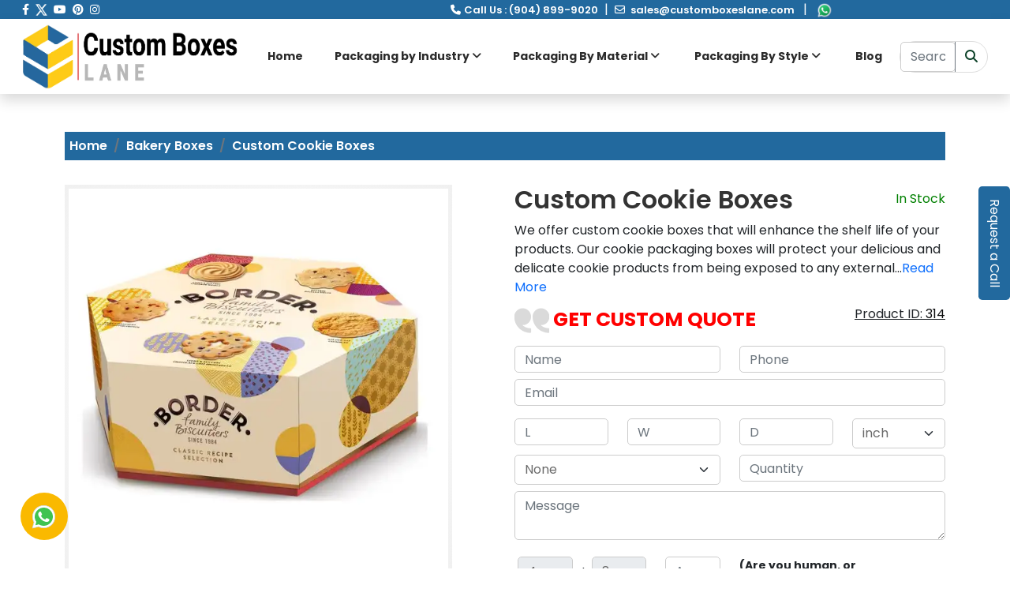

--- FILE ---
content_type: text/html; charset=UTF-8
request_url: https://customboxeslane.com/cookie-boxes
body_size: 21294
content:
<!DOCTYPE html>
<html lang="en">
<head>
    <title>Personalized Cookie Boxes Wholesale | Custom Boxes Lane</title>
    <meta charset="utf-8">
<meta http-equiv="X-UA-Compatible" content="IE=edge">
<meta name="viewport" content="width=device-width, initial-scale=1.0">
<link rel="shortcut icon" type="image/png" href="https://customboxeslane.com/assets/images/favicon.png"/>
<meta name="theme-color" content="#fab900"/>


<meta name="robots" content="index, follow">





<meta name="keywords" content="Cookie Boxes, Custom Cookie Boxes, Cookie Packaging Boxes, Cookie Boxes Wholesale, cardboard cookie boxes, individual cookie boxes, small cookie boxes">
<meta name="description" content="Satisfy your cookie-loving customers with our premium Personalized cookie boxes wholesale, designed to pack your treats innovatively and attractively.">
<meta name="author" content="">

<meta property="og:image" content="https://customboxeslane.com/assets/images/sliders/2-baners.webp"/>
<meta property="og:title" content="Personalized Cookie Boxes Wholesale | Custom Boxes Lane"/>
<meta property="og:url" content="https://customboxeslane.com"/>
<meta property="og:site_name" content="custom boxes lane"/>
<meta property="og:type" content="Company"/>
<meta property="og:description" content="Satisfy your cookie-loving customers with our premium Personalized cookie boxes wholesale, designed to pack your treats innovatively and attractively."/>

<meta name="twitter:card" content="summary_large_image" />
<meta name="twitter:site" content="https://customboxeslane.com" />
<meta name="twitter:title" content="Personalized Cookie Boxes Wholesale | Custom Boxes Lane" />
<meta name="twitter:description" content="Satisfy your cookie-loving customers with our premium Personalized cookie boxes wholesale, designed to pack your treats innovatively and attractively." />
<meta name="twitter:image" content="https://customboxeslane.com/assets/images/sliders/2-baners.webp"/>
<meta name="p:domain_verify" content="c937e7e921f2e3fb892ce1dae7ebe69f"/>

    <link rel="canonical" href="https://customboxeslane.com/cookie-boxes" />


                    


<script type="application/ld+json">
    {
      "@context": "https://schema.org",
      "@graph": [
        {
          "@type": "WebSite",
          "@id": "https://customboxeslane.com/#website",
          "url": "https://customboxeslane.com/",
          "name": "Custom Boxes Lane",
          "potentialAction": {
            "@type": "SearchAction",
            "target": "https://customboxeslane.com/?s={search_term_string}",
            "query-input": "required name=search_term_string"
          }
        },

    {
  "@context": "https://schema.org/",
  "@type": "Product",
  "name": "Custom Cookie Boxes",
  "image": "https://customboxeslane.com/assets/products-gallery/cookie-packaging-boxes-custom-boxes-lane.webp",
  "description": "Satisfy your cookie-loving customers with our premium Personalized cookie boxes wholesale, designed to pack your treats innovatively and attractively.",
  "brand": {
    "@type": "Organization",
    "name": "Custom Boxes Lane",
    "logo": "https://customboxeslane.com/assets/images/custom-boxes-lane-logo.png"
  },
  "sku": "CBL-Custom Cookie Boxes",
  "url": "https://customboxeslane.com/cookie-boxes",
  "offers": {
    "@type": "Offer",
    "url": "https://customboxeslane.com/cookie-boxes",
    "priceCurrency": "USD",
    "price": "0.00",
    "availability": "https://schema.org/InStock",
    "itemCondition": "https://schema.org/NewCondition",
    "seller": {
      "@type": "Organization",
      "name": "Custom Boxes Lane",
      "email": "sales@customboxeslane.com",
      "telephone": "(904) 899-9020",
      "url": "https://customboxeslane.com"
    },
    "shippingDetails": {
      "@type": "OfferShippingDetails",
      "shippingRate": {
        "@type": "MonetaryAmount",
        "value": "0",
        "currency": "USD"
      },
      "shippingDestination": {
        "@type": "DefinedRegion",
        "addressCountry": "US"
      },
      "deliveryTime": {
        "@type": "ShippingDeliveryTime",
        "handlingTime": {
          "@type": "QuantitativeValue",
          "minValue": 1,
          "maxValue": 2,
          "unitCode": "d"
        },
        "transitTime": {
          "@type": "QuantitativeValue",
          "minValue": 3,
          "maxValue": 7,
          "unitCode": "d"
        }
      }
    }
  }
}


        
            ,
                    {
               "@type": "FAQPage",
               "@id": "https://customboxeslane.com/cookie-boxes#faq",
               "mainEntity": [
                                
                 {
                   "@type": "Question",
                   "name": "What are custom cookie boxes?",
                   "acceptedAnswer": {
                     "@type": "Answer",
                     "text": "Custom-made cookie boxes are boxes that are personalized with your product and brand&amp;rsquo;s specifications. You can get these boxes customized with your brand logo and product information from Custom Boxes Lane.&amp;nbsp;"
                   }
                 }        ,                                
                 {
                   "@type": "Question",
                   "name": "What are the different types of custom cookie boxes available in the USA?",
                   "acceptedAnswer": {
                     "@type": "Answer",
                     "text": "Sleeve and tray boxes, tuck-top boxes, and window boxes are the most popular types of custom cookie boxes in the USA.&amp;nbsp;"
                   }
                 }        ,                                
                 {
                   "@type": "Question",
                   "name": "What is the cost of custom cookie boxes in the USA?",
                   "acceptedAnswer": {
                     "@type": "Answer",
                     "text": "If you buy cookie boxes wholesale from us, then the cost will be not an issue for you as we offer these boxes at economical prices.&amp;nbsp;"
                   }
                 }        ,                                
                 {
                   "@type": "Question",
                   "name": "What is the minimum order quantity for custom cookie boxes in the USA?",
                   "acceptedAnswer": {
                     "@type": "Answer",
                     "text": "Our minimum order quantity for customized cookie packaging is 50 boxes.&amp;nbsp;"
                   }
                 }        ,                                
                 {
                   "@type": "Question",
                   "name": "How can I ensure that my custom cookie box is delivered fresh?",
                   "acceptedAnswer": {
                     "@type": "Answer",
                     "text": "If you buy custom cookie boxes from us then you do not have to worry about the freshness of your products. Our packaging will retain the aroma and taste of your products for longer periods."
                   }
                 }        ,                                
                 {
                   "@type": "Question",
                   "name": "Do custom cookie box suppliers in the USA offer eco-friendly packaging options?",
                   "acceptedAnswer": {
                     "@type": "Answer",
                     "text": "Yes, there are a number of packaging suppliers in the USA that provide eco-friendly packaging. Custom Boxes Lane is one of the best sustainable packaging suppliers. All of our boxes are recyclable and have the least impact on the environment.&amp;nbsp;"
                   }
                 }                    
               ]
             }
              ]
    }
</script>











<!-- ........css......... -->
<link rel="stylesheet" href="https://customboxeslane.com/assets/front/css/style.css" />
<link rel="stylesheet" href="https://customboxeslane.com/assets/front/css/product-details.css" />
<link rel="stylesheet" href="https://customboxeslane.com/assets/front/css/categori.css" />
<link rel="stylesheet" href="https://customboxeslane.com/assets/front/css/medis.css" />
<link rel="stylesheet" href="https://customboxeslane.com/assets/front/js/script.js" />
<link rel="stylesheet" href="https://customboxeslane.com/assets/front/css/bootstrap.min.css" />
<!-- ........Bootstrap......... -->


<!-- ........Google Font......... -->


<style type="text/css">@font-face {font-family:Montserrat;font-style:normal;font-weight:300;src:url(/cf-fonts/v/montserrat/5.0.16/cyrillic/wght/normal.woff2);unicode-range:U+0301,U+0400-045F,U+0490-0491,U+04B0-04B1,U+2116;font-display:swap;}@font-face {font-family:Montserrat;font-style:normal;font-weight:300;src:url(/cf-fonts/v/montserrat/5.0.16/latin/wght/normal.woff2);unicode-range:U+0000-00FF,U+0131,U+0152-0153,U+02BB-02BC,U+02C6,U+02DA,U+02DC,U+0304,U+0308,U+0329,U+2000-206F,U+2074,U+20AC,U+2122,U+2191,U+2193,U+2212,U+2215,U+FEFF,U+FFFD;font-display:swap;}@font-face {font-family:Montserrat;font-style:normal;font-weight:300;src:url(/cf-fonts/v/montserrat/5.0.16/cyrillic-ext/wght/normal.woff2);unicode-range:U+0460-052F,U+1C80-1C88,U+20B4,U+2DE0-2DFF,U+A640-A69F,U+FE2E-FE2F;font-display:swap;}@font-face {font-family:Montserrat;font-style:normal;font-weight:300;src:url(/cf-fonts/v/montserrat/5.0.16/latin-ext/wght/normal.woff2);unicode-range:U+0100-02AF,U+0304,U+0308,U+0329,U+1E00-1E9F,U+1EF2-1EFF,U+2020,U+20A0-20AB,U+20AD-20CF,U+2113,U+2C60-2C7F,U+A720-A7FF;font-display:swap;}@font-face {font-family:Montserrat;font-style:normal;font-weight:300;src:url(/cf-fonts/v/montserrat/5.0.16/vietnamese/wght/normal.woff2);unicode-range:U+0102-0103,U+0110-0111,U+0128-0129,U+0168-0169,U+01A0-01A1,U+01AF-01B0,U+0300-0301,U+0303-0304,U+0308-0309,U+0323,U+0329,U+1EA0-1EF9,U+20AB;font-display:swap;}@font-face {font-family:Montserrat;font-style:normal;font-weight:400;src:url(/cf-fonts/v/montserrat/5.0.16/cyrillic/wght/normal.woff2);unicode-range:U+0301,U+0400-045F,U+0490-0491,U+04B0-04B1,U+2116;font-display:swap;}@font-face {font-family:Montserrat;font-style:normal;font-weight:400;src:url(/cf-fonts/v/montserrat/5.0.16/cyrillic-ext/wght/normal.woff2);unicode-range:U+0460-052F,U+1C80-1C88,U+20B4,U+2DE0-2DFF,U+A640-A69F,U+FE2E-FE2F;font-display:swap;}@font-face {font-family:Montserrat;font-style:normal;font-weight:400;src:url(/cf-fonts/v/montserrat/5.0.16/latin/wght/normal.woff2);unicode-range:U+0000-00FF,U+0131,U+0152-0153,U+02BB-02BC,U+02C6,U+02DA,U+02DC,U+0304,U+0308,U+0329,U+2000-206F,U+2074,U+20AC,U+2122,U+2191,U+2193,U+2212,U+2215,U+FEFF,U+FFFD;font-display:swap;}@font-face {font-family:Montserrat;font-style:normal;font-weight:400;src:url(/cf-fonts/v/montserrat/5.0.16/vietnamese/wght/normal.woff2);unicode-range:U+0102-0103,U+0110-0111,U+0128-0129,U+0168-0169,U+01A0-01A1,U+01AF-01B0,U+0300-0301,U+0303-0304,U+0308-0309,U+0323,U+0329,U+1EA0-1EF9,U+20AB;font-display:swap;}@font-face {font-family:Montserrat;font-style:normal;font-weight:400;src:url(/cf-fonts/v/montserrat/5.0.16/latin-ext/wght/normal.woff2);unicode-range:U+0100-02AF,U+0304,U+0308,U+0329,U+1E00-1E9F,U+1EF2-1EFF,U+2020,U+20A0-20AB,U+20AD-20CF,U+2113,U+2C60-2C7F,U+A720-A7FF;font-display:swap;}@font-face {font-family:Montserrat;font-style:normal;font-weight:500;src:url(/cf-fonts/v/montserrat/5.0.16/vietnamese/wght/normal.woff2);unicode-range:U+0102-0103,U+0110-0111,U+0128-0129,U+0168-0169,U+01A0-01A1,U+01AF-01B0,U+0300-0301,U+0303-0304,U+0308-0309,U+0323,U+0329,U+1EA0-1EF9,U+20AB;font-display:swap;}@font-face {font-family:Montserrat;font-style:normal;font-weight:500;src:url(/cf-fonts/v/montserrat/5.0.16/latin/wght/normal.woff2);unicode-range:U+0000-00FF,U+0131,U+0152-0153,U+02BB-02BC,U+02C6,U+02DA,U+02DC,U+0304,U+0308,U+0329,U+2000-206F,U+2074,U+20AC,U+2122,U+2191,U+2193,U+2212,U+2215,U+FEFF,U+FFFD;font-display:swap;}@font-face {font-family:Montserrat;font-style:normal;font-weight:500;src:url(/cf-fonts/v/montserrat/5.0.16/cyrillic/wght/normal.woff2);unicode-range:U+0301,U+0400-045F,U+0490-0491,U+04B0-04B1,U+2116;font-display:swap;}@font-face {font-family:Montserrat;font-style:normal;font-weight:500;src:url(/cf-fonts/v/montserrat/5.0.16/latin-ext/wght/normal.woff2);unicode-range:U+0100-02AF,U+0304,U+0308,U+0329,U+1E00-1E9F,U+1EF2-1EFF,U+2020,U+20A0-20AB,U+20AD-20CF,U+2113,U+2C60-2C7F,U+A720-A7FF;font-display:swap;}@font-face {font-family:Montserrat;font-style:normal;font-weight:500;src:url(/cf-fonts/v/montserrat/5.0.16/cyrillic-ext/wght/normal.woff2);unicode-range:U+0460-052F,U+1C80-1C88,U+20B4,U+2DE0-2DFF,U+A640-A69F,U+FE2E-FE2F;font-display:swap;}@font-face {font-family:Montserrat;font-style:normal;font-weight:600;src:url(/cf-fonts/v/montserrat/5.0.16/latin/wght/normal.woff2);unicode-range:U+0000-00FF,U+0131,U+0152-0153,U+02BB-02BC,U+02C6,U+02DA,U+02DC,U+0304,U+0308,U+0329,U+2000-206F,U+2074,U+20AC,U+2122,U+2191,U+2193,U+2212,U+2215,U+FEFF,U+FFFD;font-display:swap;}@font-face {font-family:Montserrat;font-style:normal;font-weight:600;src:url(/cf-fonts/v/montserrat/5.0.16/cyrillic/wght/normal.woff2);unicode-range:U+0301,U+0400-045F,U+0490-0491,U+04B0-04B1,U+2116;font-display:swap;}@font-face {font-family:Montserrat;font-style:normal;font-weight:600;src:url(/cf-fonts/v/montserrat/5.0.16/cyrillic-ext/wght/normal.woff2);unicode-range:U+0460-052F,U+1C80-1C88,U+20B4,U+2DE0-2DFF,U+A640-A69F,U+FE2E-FE2F;font-display:swap;}@font-face {font-family:Montserrat;font-style:normal;font-weight:600;src:url(/cf-fonts/v/montserrat/5.0.16/latin-ext/wght/normal.woff2);unicode-range:U+0100-02AF,U+0304,U+0308,U+0329,U+1E00-1E9F,U+1EF2-1EFF,U+2020,U+20A0-20AB,U+20AD-20CF,U+2113,U+2C60-2C7F,U+A720-A7FF;font-display:swap;}@font-face {font-family:Montserrat;font-style:normal;font-weight:600;src:url(/cf-fonts/v/montserrat/5.0.16/vietnamese/wght/normal.woff2);unicode-range:U+0102-0103,U+0110-0111,U+0128-0129,U+0168-0169,U+01A0-01A1,U+01AF-01B0,U+0300-0301,U+0303-0304,U+0308-0309,U+0323,U+0329,U+1EA0-1EF9,U+20AB;font-display:swap;}@font-face {font-family:Montserrat;font-style:normal;font-weight:700;src:url(/cf-fonts/v/montserrat/5.0.16/latin-ext/wght/normal.woff2);unicode-range:U+0100-02AF,U+0304,U+0308,U+0329,U+1E00-1E9F,U+1EF2-1EFF,U+2020,U+20A0-20AB,U+20AD-20CF,U+2113,U+2C60-2C7F,U+A720-A7FF;font-display:swap;}@font-face {font-family:Montserrat;font-style:normal;font-weight:700;src:url(/cf-fonts/v/montserrat/5.0.16/latin/wght/normal.woff2);unicode-range:U+0000-00FF,U+0131,U+0152-0153,U+02BB-02BC,U+02C6,U+02DA,U+02DC,U+0304,U+0308,U+0329,U+2000-206F,U+2074,U+20AC,U+2122,U+2191,U+2193,U+2212,U+2215,U+FEFF,U+FFFD;font-display:swap;}@font-face {font-family:Montserrat;font-style:normal;font-weight:700;src:url(/cf-fonts/v/montserrat/5.0.16/cyrillic-ext/wght/normal.woff2);unicode-range:U+0460-052F,U+1C80-1C88,U+20B4,U+2DE0-2DFF,U+A640-A69F,U+FE2E-FE2F;font-display:swap;}@font-face {font-family:Montserrat;font-style:normal;font-weight:700;src:url(/cf-fonts/v/montserrat/5.0.16/vietnamese/wght/normal.woff2);unicode-range:U+0102-0103,U+0110-0111,U+0128-0129,U+0168-0169,U+01A0-01A1,U+01AF-01B0,U+0300-0301,U+0303-0304,U+0308-0309,U+0323,U+0329,U+1EA0-1EF9,U+20AB;font-display:swap;}@font-face {font-family:Montserrat;font-style:normal;font-weight:700;src:url(/cf-fonts/v/montserrat/5.0.16/cyrillic/wght/normal.woff2);unicode-range:U+0301,U+0400-045F,U+0490-0491,U+04B0-04B1,U+2116;font-display:swap;}@font-face {font-family:Montserrat;font-style:normal;font-weight:800;src:url(/cf-fonts/v/montserrat/5.0.16/latin-ext/wght/normal.woff2);unicode-range:U+0100-02AF,U+0304,U+0308,U+0329,U+1E00-1E9F,U+1EF2-1EFF,U+2020,U+20A0-20AB,U+20AD-20CF,U+2113,U+2C60-2C7F,U+A720-A7FF;font-display:swap;}@font-face {font-family:Montserrat;font-style:normal;font-weight:800;src:url(/cf-fonts/v/montserrat/5.0.16/cyrillic/wght/normal.woff2);unicode-range:U+0301,U+0400-045F,U+0490-0491,U+04B0-04B1,U+2116;font-display:swap;}@font-face {font-family:Montserrat;font-style:normal;font-weight:800;src:url(/cf-fonts/v/montserrat/5.0.16/vietnamese/wght/normal.woff2);unicode-range:U+0102-0103,U+0110-0111,U+0128-0129,U+0168-0169,U+01A0-01A1,U+01AF-01B0,U+0300-0301,U+0303-0304,U+0308-0309,U+0323,U+0329,U+1EA0-1EF9,U+20AB;font-display:swap;}@font-face {font-family:Montserrat;font-style:normal;font-weight:800;src:url(/cf-fonts/v/montserrat/5.0.16/cyrillic-ext/wght/normal.woff2);unicode-range:U+0460-052F,U+1C80-1C88,U+20B4,U+2DE0-2DFF,U+A640-A69F,U+FE2E-FE2F;font-display:swap;}@font-face {font-family:Montserrat;font-style:normal;font-weight:800;src:url(/cf-fonts/v/montserrat/5.0.16/latin/wght/normal.woff2);unicode-range:U+0000-00FF,U+0131,U+0152-0153,U+02BB-02BC,U+02C6,U+02DA,U+02DC,U+0304,U+0308,U+0329,U+2000-206F,U+2074,U+20AC,U+2122,U+2191,U+2193,U+2212,U+2215,U+FEFF,U+FFFD;font-display:swap;}@font-face {font-family:Poppins;font-style:normal;font-weight:400;src:url(/cf-fonts/s/poppins/5.0.11/devanagari/400/normal.woff2);unicode-range:U+0900-097F,U+1CD0-1CF9,U+200C-200D,U+20A8,U+20B9,U+25CC,U+A830-A839,U+A8E0-A8FF;font-display:swap;}@font-face {font-family:Poppins;font-style:normal;font-weight:400;src:url(/cf-fonts/s/poppins/5.0.11/latin-ext/400/normal.woff2);unicode-range:U+0100-02AF,U+0304,U+0308,U+0329,U+1E00-1E9F,U+1EF2-1EFF,U+2020,U+20A0-20AB,U+20AD-20CF,U+2113,U+2C60-2C7F,U+A720-A7FF;font-display:swap;}@font-face {font-family:Poppins;font-style:normal;font-weight:400;src:url(/cf-fonts/s/poppins/5.0.11/latin/400/normal.woff2);unicode-range:U+0000-00FF,U+0131,U+0152-0153,U+02BB-02BC,U+02C6,U+02DA,U+02DC,U+0304,U+0308,U+0329,U+2000-206F,U+2074,U+20AC,U+2122,U+2191,U+2193,U+2212,U+2215,U+FEFF,U+FFFD;font-display:swap;}@font-face {font-family:Poppins;font-style:normal;font-weight:500;src:url(/cf-fonts/s/poppins/5.0.11/latin-ext/500/normal.woff2);unicode-range:U+0100-02AF,U+0304,U+0308,U+0329,U+1E00-1E9F,U+1EF2-1EFF,U+2020,U+20A0-20AB,U+20AD-20CF,U+2113,U+2C60-2C7F,U+A720-A7FF;font-display:swap;}@font-face {font-family:Poppins;font-style:normal;font-weight:500;src:url(/cf-fonts/s/poppins/5.0.11/latin/500/normal.woff2);unicode-range:U+0000-00FF,U+0131,U+0152-0153,U+02BB-02BC,U+02C6,U+02DA,U+02DC,U+0304,U+0308,U+0329,U+2000-206F,U+2074,U+20AC,U+2122,U+2191,U+2193,U+2212,U+2215,U+FEFF,U+FFFD;font-display:swap;}@font-face {font-family:Poppins;font-style:normal;font-weight:500;src:url(/cf-fonts/s/poppins/5.0.11/devanagari/500/normal.woff2);unicode-range:U+0900-097F,U+1CD0-1CF9,U+200C-200D,U+20A8,U+20B9,U+25CC,U+A830-A839,U+A8E0-A8FF;font-display:swap;}@font-face {font-family:Poppins;font-style:normal;font-weight:600;src:url(/cf-fonts/s/poppins/5.0.11/latin-ext/600/normal.woff2);unicode-range:U+0100-02AF,U+0304,U+0308,U+0329,U+1E00-1E9F,U+1EF2-1EFF,U+2020,U+20A0-20AB,U+20AD-20CF,U+2113,U+2C60-2C7F,U+A720-A7FF;font-display:swap;}@font-face {font-family:Poppins;font-style:normal;font-weight:600;src:url(/cf-fonts/s/poppins/5.0.11/devanagari/600/normal.woff2);unicode-range:U+0900-097F,U+1CD0-1CF9,U+200C-200D,U+20A8,U+20B9,U+25CC,U+A830-A839,U+A8E0-A8FF;font-display:swap;}@font-face {font-family:Poppins;font-style:normal;font-weight:600;src:url(/cf-fonts/s/poppins/5.0.11/latin/600/normal.woff2);unicode-range:U+0000-00FF,U+0131,U+0152-0153,U+02BB-02BC,U+02C6,U+02DA,U+02DC,U+0304,U+0308,U+0329,U+2000-206F,U+2074,U+20AC,U+2122,U+2191,U+2193,U+2212,U+2215,U+FEFF,U+FFFD;font-display:swap;}@font-face {font-family:Poppins;font-style:normal;font-weight:700;src:url(/cf-fonts/s/poppins/5.0.11/latin/700/normal.woff2);unicode-range:U+0000-00FF,U+0131,U+0152-0153,U+02BB-02BC,U+02C6,U+02DA,U+02DC,U+0304,U+0308,U+0329,U+2000-206F,U+2074,U+20AC,U+2122,U+2191,U+2193,U+2212,U+2215,U+FEFF,U+FFFD;font-display:swap;}@font-face {font-family:Poppins;font-style:normal;font-weight:700;src:url(/cf-fonts/s/poppins/5.0.11/latin-ext/700/normal.woff2);unicode-range:U+0100-02AF,U+0304,U+0308,U+0329,U+1E00-1E9F,U+1EF2-1EFF,U+2020,U+20A0-20AB,U+20AD-20CF,U+2113,U+2C60-2C7F,U+A720-A7FF;font-display:swap;}@font-face {font-family:Poppins;font-style:normal;font-weight:700;src:url(/cf-fonts/s/poppins/5.0.11/devanagari/700/normal.woff2);unicode-range:U+0900-097F,U+1CD0-1CF9,U+200C-200D,U+20A8,U+20B9,U+25CC,U+A830-A839,U+A8E0-A8FF;font-display:swap;}@font-face {font-family:Poppins;font-style:normal;font-weight:800;src:url(/cf-fonts/s/poppins/5.0.11/latin-ext/800/normal.woff2);unicode-range:U+0100-02AF,U+0304,U+0308,U+0329,U+1E00-1E9F,U+1EF2-1EFF,U+2020,U+20A0-20AB,U+20AD-20CF,U+2113,U+2C60-2C7F,U+A720-A7FF;font-display:swap;}@font-face {font-family:Poppins;font-style:normal;font-weight:800;src:url(/cf-fonts/s/poppins/5.0.11/devanagari/800/normal.woff2);unicode-range:U+0900-097F,U+1CD0-1CF9,U+200C-200D,U+20A8,U+20B9,U+25CC,U+A830-A839,U+A8E0-A8FF;font-display:swap;}@font-face {font-family:Poppins;font-style:normal;font-weight:800;src:url(/cf-fonts/s/poppins/5.0.11/latin/800/normal.woff2);unicode-range:U+0000-00FF,U+0131,U+0152-0153,U+02BB-02BC,U+02C6,U+02DA,U+02DC,U+0304,U+0308,U+0329,U+2000-206F,U+2074,U+20AC,U+2122,U+2191,U+2193,U+2212,U+2215,U+FEFF,U+FFFD;font-display:swap;}</style>
<!-- ........Font awesome......... -->
<link
    rel="stylesheet"
    href="https://cdnjs.cloudflare.com/ajax/libs/font-awesome/6.4.2/css/all.min.css"
    integrity="sha512-z3gLpd7yknf1YoNbCzqRKc4qyor8gaKU1qmn+CShxbuBusANI9QpRohGBreCFkKxLhei6S9CQXFEbbKuqLg0DA=="
    crossorigin="anonymous"
    referrerpolicy="no-referrer"
/>
<!-- ........Owl silder......... -->
<link
    rel="stylesheet"
    href="https://cdnjs.cloudflare.com/ajax/libs/OwlCarousel2/2.3.4/assets/owl.carousel.min.css"
/>
<link
    rel="stylesheet"
    href="https://cdnjs.cloudflare.com/ajax/libs/OwlCarousel2/2.3.4/assets/owl.theme.default.min.css"
/>

<script src="https://cdnjs.cloudflare.com/ajax/libs/jquery/3.3.1/jquery.min.js" type="5dc97fcd985019195d95c5ab-text/javascript"></script>




    
        <style>
            .product_slider {
                margin: 20px 0px 10px 0px !important;
            }


            .btn-quote.chat-btn {

                padding: 10px 6px !important;
                margin-top: -35px
            }
            .btn-quote.chat-btn {
                font-size: 15px ;
                font-weight: 500;
            }
            .sample-img{
                width: 225px !important;
                height: 80px;
            }
            @media  only screen and (max-width: 576px) {

                .box_mini .mt-5{
                    margin-top:0px !important; ;
                }


                .test-img .mt-5{

                    margin-top: 2.5rem !important;
                }
            }



            .swiper {
                width: 100%;
                max-width: 500px;
                height: auto;
                margin: 0 auto;
            }

            .swiper-slide {
                background: #fff;
                text-align: center;
                font-size: 18px;
                padding: 30px;
                box-shadow: 0 4px 10px rgba(0,0,0,0.1);
                border-radius: 8px;


            }

        </style>

    

<style>
    .form-control {
        display: block;
        width: 100%;
        padding: 0.375rem 0.75rem;
        font-size: 1rem;
        font-weight: 400;
        line-height: 1.5;
        color: #212529;
        background-color: #fff;
        background-clip: padding-box;
        border: 1px solid #ced4da !important;
        -webkit-appearance: none;
        -moz-appearance: none;
        appearance: none;
        border-radius: 0.25rem !important;;
        transition: border-color .15s ease-in-out,box-shadow .15s ease-in-out;
    }

    .form-control-sm {
        height: calc(1em + (0.5rem + 2px)) !important;

    }
</style>

    <script type="5dc97fcd985019195d95c5ab-text/javascript">

        $(document).ready(function() {
            setTimeout(function () {

            (function (c, l, a, r, i, t, y) {
                c[a] = c[a] || function () {
                    (c[a].q = c[a].q || []).push(arguments)
                };
                t = l.createElement(r);
                t.async = 1;
                t.src = "https://www.clarity.ms/tag/" + i;
                y = l.getElementsByTagName(r)[0];
                y.parentNode.insertBefore(t, y);
            })(window, document, "clarity", "script", "fv9lxwbdvm");


        }, 10000);
        });
    </script>

    <!-- Google tag (gtag.js) -->
    <script type="5dc97fcd985019195d95c5ab-text/javascript">
        $(document).ready(function(){
            setTimeout(function () {

                !function(f,b,e,v,n,t,s)
                {if(f.fbq)return;n=f.fbq=function(){n.callMethod?
                    n.callMethod.apply(n,arguments):n.queue.push(arguments)};
                    if(!f._fbq)f._fbq=n;n.push=n;n.loaded=!0;n.version='2.0';
                    n.queue=[];t=b.createElement(e);t.async=!0;
                    t.src=v;s=b.getElementsByTagName(e)[0];
                    s.parentNode.insertBefore(t,s)}(window, document,'script',
                    'https://connect.facebook.net/en_US/fbevents.js');
                fbq('init', '687149704075314');
                fbq('track', 'PageView');


                $.getScript("https://www.googletagmanager.com/gtag/js?id=AW-11074218141", function() {
                    var bootstrap = document.createElement('script');
                    bootstrap.src = 'https://www.googletagmanager.com/gtag/js?id=AW-11074218141';
                    document.head.appendChild(bootstrap);
                });




                window.dataLayer = window.dataLayer || [];
                function gtag(){dataLayer.push(arguments);}
                gtag('js', new Date());

                gtag('config', 'AW-11074218141');
            }, 10000);
        });
    </script>
    <!-- Google tag (gtag.js) -->
    <script type="5dc97fcd985019195d95c5ab-text/javascript">
        gtag('config', 'AW-11074218141/-Yv9CJrLzPsDEJ3RzKAp', {
            'phone_conversion_number': '(904) 899-9020'
        });
    </script>
    <script type="5dc97fcd985019195d95c5ab-text/javascript">


        $(document).ready(function() {
            setTimeout(function () {
/*
            setTimeout(function () {

                $.getScript("https://www.googletagmanager.com/gtag/js?id=G-7CBD1VNFC1", function () {
                    var googletagmanager = document.createElement('script');
                    googletagmanager.src = 'https://www.googletagmanager.com/gtag/js?id=G-7CBD1VNFC1';
                    document.head.appendChild(googletagmanager);
                });




                window.dataLayer = window.dataLayer || [];

                function gtag() {
                    dataLayer.push(arguments);
                }

                gtag('js', new Date());

                gtag('config', 'G-7CBD1VNFC1');
            }, 5000);

 */

            (function(w,d,s,l,i){w[l]=w[l]||[];w[l].push({'gtm.start':
                    new Date().getTime(),event:'gtm.js'});var f=d.getElementsByTagName(s)[0],
                j=d.createElement(s),dl=l!='dataLayer'?'&l='+l:'';j.async=true;j.src=
                'https://www.googletagmanager.com/gtm.js?id='+i+dl;f.parentNode.insertBefore(j,f);
            })(window,document,'script','dataLayer','GTM-PWRFN25');


            }, 10000);
        });
    </script>
    <!-- Start of customboxeslane Zendesk Widget script -->
    <!-- End of customboxeslane Zendesk Widget script -->
</head>
<body style="-webkit-overflow-scrolling: touch;overflow-y: scroll;">
<noscript><iframe src="https://www.googletagmanager.com/ns.html?id=GTM-PWRFN25"
                  height="0" width="0" style="display:none;visibility:hidden"></iframe></noscript>

<noscript><img height="1" width="1" style="display:none"
               src="https://www.facebook.com/tr?id=687149704075314&ev=PageView&noscript=1"
    /></noscript>
<!-- ........sticky Button......... -->
<style>
    .dropdown-menus {
        position: absolute;
        width: 68%;
        margin: 0 auto !important;
        left: 219px !important;
        margin: 0 auto;
    }

    @media  only screen and (max-width: 600px) {
        .products .col-sm-6 {
            width: 50% !important;
        }

        .custom_cards .card,
        .product-block img {
            width: 100%;
            height: 170px;
        }

        .beat-quote,
        .cate-block img,
        .slid_img {
            width: 100%;
            height: 170px;
        }
    }
</style>
<!-- ........Header........ -->



<!-- ........NavBar......... -->
<header class="sticky-top">
    <div class="row cntct-info m-0 bg-blue ">
        <div class="col-md-2 d-none social-icon align-items-center d-md-flex justify-content-start px-4">
            <a class="px-1 text-white" href="https://www.facebook.com/customboxeslane" aria-label="Face Book" target="_blank"
                rel="noopener">
                <i class="fab fa-facebook-f text-white" aria-hidden="true"></i></a>
            <a class="px-1 text-white" href="https://twitter.com/CustomBoxesLane" aria-label="Twitter" target="_blank"
                rel="noopener">
                <img class="twitter_img" loading="lazy" src="https://customboxeslane.com/assets/images//twitter-x.webp" height="15px"
                    width="14px" alt="Twitter">
            </a>
            <a class="px-1 text-white" href="https://www.youtube.com/@customboxeslane" target="_blank" aria-label="Youtube"
                rel="noopener">
                <i class="fab fa-youtube text-white" aria-hidden="true"></i></a>
            <a class="px-1 text-white" href="https://www.pinterest.com/customboxeslane/" target="_blank" aria-label="Pinterest"
                rel="noopener">
                <i class="fab fa-pinterest text-white" aria-hidden="true"></i></a>
            <a class="px-1 text-white" href="https://www.instagram.com/customboxeslane/" target="_blank" aria-label="Instagram"
                rel="noopener">
                <i class="fab fa-instagram text-white" aria-hidden="true"></i></a>
        </div>
        <div
            class="col-md-8 col-12 d-flex justify-content-center justify-content-md-end xs_column align-items-center text-white">
            <div class="contact-tab">
                <i class="fas fa-phone text-white"></i>&nbsp;<a href="tel:(904) 899-9020"
                    class="text-white number_text">Call Us :
                    <span>
                        (904) 899-9020                    </span></a>&nbsp;&nbsp;|&nbsp;&nbsp;
            </div>

            <div class="contact-tab text-white">
                <i class="far fa-envelope text-white"></i>&nbsp;<a href="/cdn-cgi/l/email-protection#cbb8aaa7aeb88ba8beb8bfa4a6a9a4b3aeb8a7aaa5aee5a8a4a6">
                    <span class="__cf_email__" data-cfemail="ee9d8f828b9dae8d9b9d9a81838c81968b9d828f808bc08d8183">[email&#160;protected]</span>                </a>
                &nbsp; | &nbsp;
                <a target="_blank"
                    href="https://api.whatsapp.com/send?phone=19048999020&text=Hi, I'm looking for customize boxes."><img
                        src="https://customboxeslane.com/assets/images/whatsapp.png" aria-label="WhatsApp" loading="lazy"
                        alt="Custom Boxes Lane" class="whatapp_logo" /></a>
            </div>
        </div>
    </div>
    <nav class="navbar navbar-expand-lg navbar-light bg-light  shadow py-0 px-3 bg-white custom-menu ">
        <div class="container-fluid">
            <a class="navbar-brand" href="https://customboxeslane.com">
                <img class="default-logo1" width="273" height="85" alt="custom boxes lane" aria-label="custom boxes lane"
                    src="https://customboxeslane.com/assets/images/logo.webp" />
            </a>

            <div class="collapse navbar-collapse" id="main_nav">
                <ul class="navbar-nav ms-auto">
                    <li class="nav-item active mx-1">
                        <a class="nav-link" href="https://customboxeslane.com">Home </a>
                    </li>
                    <li class="nav-item mx-1dropdown has-megamenu menga-menu-bullets">
                        <a class="nav-link dropdown-toggle" href="#" data-bs-toggle="">Packaging by Industry
                            <i class="fa fa-angle-down" aria-hidden="true"></i></a>
                        <div class="dropdown-menu dropdown-menus megamenu py-5 px-3" role="menu">
                            <div class="row g-3">

                                                                <div class="col-lg-3 col-6 ">
                                    <div class="col-megamenu">

                                        <ul class="list-unstyled megamenu-ul border-bottom">




                                            <li>
                                                <i class="fa-solid fa-angle-right"></i>
                                                <a
                                                    href="https://customboxeslane.com/apparel-boxes">Apparel Boxes</a>
                                            </li>




                                        </ul>
                                    </div>
                                </div><!-- end col-3 -->
                                                                <div class="col-lg-3 col-6 ">
                                    <div class="col-megamenu">

                                        <ul class="list-unstyled megamenu-ul border-bottom">




                                            <li>
                                                <i class="fa-solid fa-angle-right"></i>
                                                <a
                                                    href="https://customboxeslane.com/automotive-boxes">Automotive Boxes</a>
                                            </li>




                                        </ul>
                                    </div>
                                </div><!-- end col-3 -->
                                                                <div class="col-lg-3 col-6 ">
                                    <div class="col-megamenu">

                                        <ul class="list-unstyled megamenu-ul border-bottom">




                                            <li>
                                                <i class="fa-solid fa-angle-right"></i>
                                                <a
                                                    href="https://customboxeslane.com/bakery-boxes">Bakery Boxes</a>
                                            </li>




                                        </ul>
                                    </div>
                                </div><!-- end col-3 -->
                                                                <div class="col-lg-3 col-6 ">
                                    <div class="col-megamenu">

                                        <ul class="list-unstyled megamenu-ul border-bottom">




                                            <li>
                                                <i class="fa-solid fa-angle-right"></i>
                                                <a
                                                    href="https://customboxeslane.com/beverage-packaging">Beverage Packaging</a>
                                            </li>




                                        </ul>
                                    </div>
                                </div><!-- end col-3 -->
                                                                <div class="col-lg-3 col-6 ">
                                    <div class="col-megamenu">

                                        <ul class="list-unstyled megamenu-ul border-bottom">




                                            <li>
                                                <i class="fa-solid fa-angle-right"></i>
                                                <a
                                                    href="https://customboxeslane.com/candle-boxes">Candle Boxes</a>
                                            </li>




                                        </ul>
                                    </div>
                                </div><!-- end col-3 -->
                                                                <div class="col-lg-3 col-6 ">
                                    <div class="col-megamenu">

                                        <ul class="list-unstyled megamenu-ul border-bottom">




                                            <li>
                                                <i class="fa-solid fa-angle-right"></i>
                                                <a
                                                    href="https://customboxeslane.com/cbd-boxes">CBD Boxes</a>
                                            </li>




                                        </ul>
                                    </div>
                                </div><!-- end col-3 -->
                                                                <div class="col-lg-3 col-6 ">
                                    <div class="col-megamenu">

                                        <ul class="list-unstyled megamenu-ul border-bottom">




                                            <li>
                                                <i class="fa-solid fa-angle-right"></i>
                                                <a
                                                    href="https://customboxeslane.com/cereal-boxes">Cereal Boxes</a>
                                            </li>




                                        </ul>
                                    </div>
                                </div><!-- end col-3 -->
                                                                <div class="col-lg-3 col-6 ">
                                    <div class="col-megamenu">

                                        <ul class="list-unstyled megamenu-ul border-bottom">




                                            <li>
                                                <i class="fa-solid fa-angle-right"></i>
                                                <a
                                                    href="https://customboxeslane.com/custom-chocolate-boxes">Chocolate Boxes</a>
                                            </li>




                                        </ul>
                                    </div>
                                </div><!-- end col-3 -->
                                                                <div class="col-lg-3 col-6 ">
                                    <div class="col-megamenu">

                                        <ul class="list-unstyled megamenu-ul border-bottom">




                                            <li>
                                                <i class="fa-solid fa-angle-right"></i>
                                                <a
                                                    href="https://customboxeslane.com/christmas-boxes">Christmas Boxes</a>
                                            </li>




                                        </ul>
                                    </div>
                                </div><!-- end col-3 -->
                                                                <div class="col-lg-3 col-6 ">
                                    <div class="col-megamenu">

                                        <ul class="list-unstyled megamenu-ul border-bottom">




                                            <li>
                                                <i class="fa-solid fa-angle-right"></i>
                                                <a
                                                    href="https://customboxeslane.com/cigarette-boxes">Cigarette Boxes</a>
                                            </li>




                                        </ul>
                                    </div>
                                </div><!-- end col-3 -->
                                                                <div class="col-lg-3 col-6 ">
                                    <div class="col-megamenu">

                                        <ul class="list-unstyled megamenu-ul border-bottom">




                                            <li>
                                                <i class="fa-solid fa-angle-right"></i>
                                                <a
                                                    href="https://customboxeslane.com/coffee-packaging">Coffee Packaging</a>
                                            </li>




                                        </ul>
                                    </div>
                                </div><!-- end col-3 -->
                                                                <div class="col-lg-3 col-6 ">
                                    <div class="col-megamenu">

                                        <ul class="list-unstyled megamenu-ul border-bottom">




                                            <li>
                                                <i class="fa-solid fa-angle-right"></i>
                                                <a
                                                    href="https://customboxeslane.com/cosmetic-boxes">Cosmetic Boxes</a>
                                            </li>




                                        </ul>
                                    </div>
                                </div><!-- end col-3 -->
                                                                <div class="col-lg-3 col-6 ">
                                    <div class="col-megamenu">

                                        <ul class="list-unstyled megamenu-ul border-bottom">




                                            <li>
                                                <i class="fa-solid fa-angle-right"></i>
                                                <a
                                                    href="https://customboxeslane.com/pizza-boxes">Custom Pizza Boxes</a>
                                            </li>




                                        </ul>
                                    </div>
                                </div><!-- end col-3 -->
                                                                <div class="col-lg-3 col-6 ">
                                    <div class="col-megamenu">

                                        <ul class="list-unstyled megamenu-ul border-bottom">




                                            <li>
                                                <i class="fa-solid fa-angle-right"></i>
                                                <a
                                                    href="https://customboxeslane.com/food-boxes">Food Boxes</a>
                                            </li>




                                        </ul>
                                    </div>
                                </div><!-- end col-3 -->
                                                                <div class="col-lg-3 col-6 ">
                                    <div class="col-megamenu">

                                        <ul class="list-unstyled megamenu-ul border-bottom">




                                            <li>
                                                <i class="fa-solid fa-angle-right"></i>
                                                <a
                                                    href="https://customboxeslane.com/custom-gift-boxes">Gift Boxes</a>
                                            </li>




                                        </ul>
                                    </div>
                                </div><!-- end col-3 -->
                                                                <div class="col-lg-3 col-6 ">
                                    <div class="col-megamenu">

                                        <ul class="list-unstyled megamenu-ul border-bottom">




                                            <li>
                                                <i class="fa-solid fa-angle-right"></i>
                                                <a
                                                    href="https://customboxeslane.com/health-boxes">Health Boxes</a>
                                            </li>




                                        </ul>
                                    </div>
                                </div><!-- end col-3 -->
                                                                <div class="col-lg-3 col-6 ">
                                    <div class="col-megamenu">

                                        <ul class="list-unstyled megamenu-ul border-bottom">




                                            <li>
                                                <i class="fa-solid fa-angle-right"></i>
                                                <a
                                                    href="https://customboxeslane.com/healthcare-packaging">Healthcare Packaging</a>
                                            </li>




                                        </ul>
                                    </div>
                                </div><!-- end col-3 -->
                                                                <div class="col-lg-3 col-6 ">
                                    <div class="col-megamenu">

                                        <ul class="list-unstyled megamenu-ul border-bottom">




                                            <li>
                                                <i class="fa-solid fa-angle-right"></i>
                                                <a
                                                    href="https://customboxeslane.com/hemp-boxes">Hemp Boxes</a>
                                            </li>




                                        </ul>
                                    </div>
                                </div><!-- end col-3 -->
                                                                <div class="col-lg-3 col-6 ">
                                    <div class="col-megamenu">

                                        <ul class="list-unstyled megamenu-ul border-bottom">




                                            <li>
                                                <i class="fa-solid fa-angle-right"></i>
                                                <a
                                                    href="https://customboxeslane.com/custom-jewelry-boxes">Jewelry Boxes</a>
                                            </li>




                                        </ul>
                                    </div>
                                </div><!-- end col-3 -->
                                                                <div class="col-lg-3 col-6 ">
                                    <div class="col-megamenu">

                                        <ul class="list-unstyled megamenu-ul border-bottom">




                                            <li>
                                                <i class="fa-solid fa-angle-right"></i>
                                                <a
                                                    href="https://customboxeslane.com/pre-roll-boxes">Pre Roll Boxes</a>
                                            </li>




                                        </ul>
                                    </div>
                                </div><!-- end col-3 -->
                                                                <div class="col-lg-3 col-6 ">
                                    <div class="col-megamenu">

                                        <ul class="list-unstyled megamenu-ul border-bottom">




                                            <li>
                                                <i class="fa-solid fa-angle-right"></i>
                                                <a
                                                    href="https://customboxeslane.com/retail-boxes">Retail Boxes</a>
                                            </li>




                                        </ul>
                                    </div>
                                </div><!-- end col-3 -->
                                                                <div class="col-lg-3 col-6 ">
                                    <div class="col-megamenu">

                                        <ul class="list-unstyled megamenu-ul border-bottom">




                                            <li>
                                                <i class="fa-solid fa-angle-right"></i>
                                                <a
                                                    href="https://customboxeslane.com/shoe-boxes">Shoe Boxes</a>
                                            </li>




                                        </ul>
                                    </div>
                                </div><!-- end col-3 -->
                                                                <div class="col-lg-3 col-6 ">
                                    <div class="col-megamenu">

                                        <ul class="list-unstyled megamenu-ul border-bottom">




                                            <li>
                                                <i class="fa-solid fa-angle-right"></i>
                                                <a
                                                    href="https://customboxeslane.com/soap-boxes">Soap Boxes</a>
                                            </li>




                                        </ul>
                                    </div>
                                </div><!-- end col-3 -->
                                                                <div class="col-lg-3 col-6 ">
                                    <div class="col-megamenu">

                                        <ul class="list-unstyled megamenu-ul border-bottom">




                                            <li>
                                                <i class="fa-solid fa-angle-right"></i>
                                                <a
                                                    href="https://customboxeslane.com/sports-boxes">Sports Boxes</a>
                                            </li>




                                        </ul>
                                    </div>
                                </div><!-- end col-3 -->
                                                                <div class="col-lg-3 col-6 ">
                                    <div class="col-megamenu">

                                        <ul class="list-unstyled megamenu-ul border-bottom">




                                            <li>
                                                <i class="fa-solid fa-angle-right"></i>
                                                <a
                                                    href="https://customboxeslane.com/stationery-boxes">Stationery Boxes</a>
                                            </li>




                                        </ul>
                                    </div>
                                </div><!-- end col-3 -->
                                                                <div class="col-lg-3 col-6 ">
                                    <div class="col-megamenu">

                                        <ul class="list-unstyled megamenu-ul border-bottom">




                                            <li>
                                                <i class="fa-solid fa-angle-right"></i>
                                                <a
                                                    href="https://customboxeslane.com/vape-boxes">Vape Boxes</a>
                                            </li>




                                        </ul>
                                    </div>
                                </div><!-- end col-3 -->
                                


                                <!-- end col-3 -->

                            </div>
                            <!-- end row -->
                        </div>
                        <!-- dropdown-mega-menu.// -->
                    </li>
                    <li class="nav-item dropdown mx-1">
                        <a class="nav-link dropdown-toggle" href="#" data-bs-toggle="">Packaging By Material
                            <i class="fa fa-angle-down" aria-hidden="true"></i></a>
                        <div class="dropdown-menu" role="menu">
                            <div class="row">
                                <ul class="list-unstyled">
                                                                        <li>
                                        <a
                                            href="https://customboxeslane.com/cardboard-boxes">Cardboard Boxes</a>
                                    </li>
                                                                        <li>
                                        <a
                                            href="https://customboxeslane.com/corrugated-boxes">Corrugated Boxes</a>
                                    </li>
                                                                        <li>
                                        <a
                                            href="https://customboxeslane.com/kraft-boxes">Kraft Boxes</a>
                                    </li>
                                                                        <li>
                                        <a
                                            href="https://customboxeslane.com/rigid-boxes">Rigid Boxes</a>
                                    </li>
                                                                        <li>
                                        <a
                                            href="https://customboxeslane.com/mylar-bags">Mylar Bags</a>
                                    </li>
                                                                        <li>
                                        <a
                                            href="https://customboxeslane.com/custom-tin-packaging">Tin Packaging</a>
                                    </li>
                                                                    </ul>
                            </div>
                            <!-- end row -->
                        </div>
                    </li>
                    <li class="nav-item dropdown mx-1">
                        <a class="nav-link dropdown-toggle" href="#" data-bs-toggle="">Packaging By Style <i
                                class="fas fa-angle-down"></i></a>
                        <div class="dropdown-menu" role="menu">
                            <div class="row">
                                <ul class="list-unstyled">
                                                                        <li><a
                                            href="https://customboxeslane.com/display-boxes">Display Boxes</a></li>
                                                                        <li><a
                                            href="https://customboxeslane.com/custom-tote-bags">Custom Tote Bags</a></li>
                                                                        <li><a
                                            href="https://customboxeslane.com/packaging-bags">Packaging Bags</a></li>
                                                                        <li><a
                                            href="https://customboxeslane.com/paper-bags">Paper Bags</a></li>
                                                                        <li><a
                                            href="https://customboxeslane.com/packaging-sleeves">Packaging Sleeves</a></li>
                                                                        <li><a
                                            href="https://customboxeslane.com/tuck-boxes">Tuck Boxes</a></li>
                                                                        <li><a
                                            href="https://customboxeslane.com/gable-boxes">Gable Boxes</a></li>
                                                                        <li><a
                                            href="https://customboxeslane.com/labels-stickers">Labels and Stickers</a></li>
                                                                        <li><a
                                            href="https://customboxeslane.com/hang-tags">Hang Tags</a></li>
                                                                        <li><a
                                            href="https://customboxeslane.com/mailer-boxes">Mailer Boxes</a></li>
                                                                        <li><a
                                            href="https://customboxeslane.com/window-packaging-boxes">Window Boxes</a></li>
                                                                        <li><a
                                            href="https://customboxeslane.com/pillow-boxes">Pillow Boxes</a></li>
                                                                        <li><a
                                            href="https://customboxeslane.com/spout-pouches">Spout Pouches</a></li>
                                                                        <li><a
                                            href="https://customboxeslane.com/packaging-labels">Packaging Labels</a></li>
                                                                    </ul>
                            </div>
                            <!-- end row -->
                        </div>
                    </li>

                    <li class="nav-item mx-1">
                        <a class="nav-link"
                            href="https://customboxeslane.com/blog">Blog</a>



                    </li>
                </ul>
            </div>

            <span class="res-search mobile-search">
                <!-- Use any element to open the sidenav -->
                <span class="bars" onclick="if (!window.__cfRLUnblockHandlers) return false; openNav()" data-cf-modified-5dc97fcd985019195d95c5ab-=""><i class="fa-solid fa-bars"></i></span>
                <a href="#"><img class="searchBtn" width="25" height="25"
                        src="https://customboxeslane.com/assets/images/search-icon-header.webp" alt="custom boxes lane" /></a>
            </span>
            <form class="search_form_top"
                action="https://customboxeslane.com/search"
                method="get" siq_id="autopick_8771">
                <div class="input-group top-bar-search-group">
                    <input type="text" required name="search" class="form-control search_input_top border-0"
                        placeholder="Search" value="">
                    <input type="hidden" required
                        name=""
                        class="form-control search_input_top" placeholder="Search"
                        value="">


                    <button type="submit" aria-label="search"
                        class="btn btn-secondary bg-transparent border-0 border-start border-secondary">
                        <i class="fas fa-search"></i>
                    </button>
                </div>
            </form>


            <div class="drop-search shadow-view" id="show_view">
                <div class="">
                    <form class="small_search_form_top"
                        action="https://customboxeslane.com/search"
                        method="get">
                        <div class="input-group top-bar-search-group">
                            <input type="text" required name="search" class="form-control search_input_top border-0"
                                placeholder="Search" value="">
                            <input type="hidden" required
                                name=""
                                class="form-control search_input_top" placeholder="Search"
                                value="">
                            <button type="submit" aria-label="search"
                                class="btn btn-secondary  bg-transparent border-0 border-start border-secondary"><i
                                    class="fa fa-search"></i></button>
                        </div>
                    </form>
                </div>
            </div>

        </div>


        <div id="mySidenav" class="sidenav">
            <a href="#" class="closebtn" onclick="if (!window.__cfRLUnblockHandlers) return false; closeNav()" data-cf-modified-5dc97fcd985019195d95c5ab-="">&times;</a>
            <i class="fa-solid fa-house-chimney text-white h1"></i>
            <div class="accordion accordion-flush" id="accordionFlushExample">





                <div class="accordion-item">
                    <span class="accordion-header" id="flush-headingOne">
                        <button class="accordion-button collapsed" type="button" data-bs-toggle="collapse"
                            data-bs-target="#flush-collapseOne" aria-expanded="false" aria-controls="flush-collapseOne">
                            Packaging by Industry
                        </button>
                    </span>
                    <div id="flush-collapseOne" class="accordion-collapse collapse" aria-labelledby="flush-headingOne"
                        data-bs-parent="#accordionFlushExample">


                        <div class="accordion-body mob_nav">
                            <ul class="list-unstyled megamenu-ul">
                                                                <li>
                                    <a
                                        href="https://customboxeslane.com/apparel-boxes">Apparel Boxes</a>
                                </li>
                                                                <li>
                                    <a
                                        href="https://customboxeslane.com/automotive-boxes">Automotive Boxes</a>
                                </li>
                                                                <li>
                                    <a
                                        href="https://customboxeslane.com/bakery-boxes">Bakery Boxes</a>
                                </li>
                                                                <li>
                                    <a
                                        href="https://customboxeslane.com/beverage-packaging">Beverage Packaging</a>
                                </li>
                                                                <li>
                                    <a
                                        href="https://customboxeslane.com/candle-boxes">Candle Boxes</a>
                                </li>
                                                                <li>
                                    <a
                                        href="https://customboxeslane.com/cbd-boxes">CBD Boxes</a>
                                </li>
                                                                <li>
                                    <a
                                        href="https://customboxeslane.com/cereal-boxes">Cereal Boxes</a>
                                </li>
                                                                <li>
                                    <a
                                        href="https://customboxeslane.com/custom-chocolate-boxes">Chocolate Boxes</a>
                                </li>
                                                                <li>
                                    <a
                                        href="https://customboxeslane.com/christmas-boxes">Christmas Boxes</a>
                                </li>
                                                                <li>
                                    <a
                                        href="https://customboxeslane.com/cigarette-boxes">Cigarette Boxes</a>
                                </li>
                                                                <li>
                                    <a
                                        href="https://customboxeslane.com/coffee-packaging">Coffee Packaging</a>
                                </li>
                                                                <li>
                                    <a
                                        href="https://customboxeslane.com/cosmetic-boxes">Cosmetic Boxes</a>
                                </li>
                                                                <li>
                                    <a
                                        href="https://customboxeslane.com/pizza-boxes">Custom Pizza Boxes</a>
                                </li>
                                                                <li>
                                    <a
                                        href="https://customboxeslane.com/food-boxes">Food Boxes</a>
                                </li>
                                                                <li>
                                    <a
                                        href="https://customboxeslane.com/custom-gift-boxes">Gift Boxes</a>
                                </li>
                                                                <li>
                                    <a
                                        href="https://customboxeslane.com/health-boxes">Health Boxes</a>
                                </li>
                                                                <li>
                                    <a
                                        href="https://customboxeslane.com/healthcare-packaging">Healthcare Packaging</a>
                                </li>
                                                                <li>
                                    <a
                                        href="https://customboxeslane.com/hemp-boxes">Hemp Boxes</a>
                                </li>
                                                                <li>
                                    <a
                                        href="https://customboxeslane.com/custom-jewelry-boxes">Jewelry Boxes</a>
                                </li>
                                                                <li>
                                    <a
                                        href="https://customboxeslane.com/pre-roll-boxes">Pre Roll Boxes</a>
                                </li>
                                                                <li>
                                    <a
                                        href="https://customboxeslane.com/retail-boxes">Retail Boxes</a>
                                </li>
                                                                <li>
                                    <a
                                        href="https://customboxeslane.com/shoe-boxes">Shoe Boxes</a>
                                </li>
                                                                <li>
                                    <a
                                        href="https://customboxeslane.com/soap-boxes">Soap Boxes</a>
                                </li>
                                                                <li>
                                    <a
                                        href="https://customboxeslane.com/sports-boxes">Sports Boxes</a>
                                </li>
                                                                <li>
                                    <a
                                        href="https://customboxeslane.com/stationery-boxes">Stationery Boxes</a>
                                </li>
                                                                <li>
                                    <a
                                        href="https://customboxeslane.com/vape-boxes">Vape Boxes</a>
                                </li>
                                

                            </ul>
                        </div>


                    </div>
                </div>
                <div class="accordion-item">
                    <span class="accordion-header" id="flush-headingTwo">
                        <button class="accordion-button collapsed" type="button" data-bs-toggle="collapse"
                            data-bs-target="#flush-collapseTwo" aria-expanded="false" aria-controls="flush-collapseTwo">
                            Packaging By Material
                        </button>
                    </span>
                    <div id="flush-collapseTwo" class="accordion-collapse collapse" aria-labelledby="flush-headingTwo"
                        data-bs-parent="#accordionFlushExample">
                        <div class="accordion-body mob_nav">
                            <ul class="list-unstyled megamenu-ul">
                                                                <li>
                                    <a
                                        href="https://customboxeslane.com/cardboard-boxes">Cardboard Boxes</a>
                                </li>
                                                                <li>
                                    <a
                                        href="https://customboxeslane.com/corrugated-boxes">Corrugated Boxes</a>
                                </li>
                                                                <li>
                                    <a
                                        href="https://customboxeslane.com/kraft-boxes">Kraft Boxes</a>
                                </li>
                                                                <li>
                                    <a
                                        href="https://customboxeslane.com/rigid-boxes">Rigid Boxes</a>
                                </li>
                                                                <li>
                                    <a
                                        href="https://customboxeslane.com/mylar-bags">Mylar Bags</a>
                                </li>
                                                                <li>
                                    <a
                                        href="https://customboxeslane.com/custom-tin-packaging">Tin Packaging</a>
                                </li>
                                

                            </ul>
                        </div>
                    </div>
                </div>
                <div class="accordion-item">
                    <span class="accordion-header" id="flush-headingThree">
                        <button class="accordion-button collapsed" type="button" data-bs-toggle="collapse"
                            data-bs-target="#flush-collapseThree" aria-expanded="false" aria-controls="flush-collapseThree">
                            Packaging By Style
                        </button>
                    </span>
                    <div id="flush-collapseThree" class="accordion-collapse collapse" aria-labelledby="flush-headingThree"
                        data-bs-parent="#accordionFlushExample">
                        <div class="accordion-body mob_nav">
                            <ul class="list-unstyled megamenu-ul">
                                                                <li><a
                                        href="https://customboxeslane.com/display-boxes">Display Boxes</a></li>
                                                                <li><a
                                        href="https://customboxeslane.com/custom-tote-bags">Custom Tote Bags</a></li>
                                                                <li><a
                                        href="https://customboxeslane.com/packaging-bags">Packaging Bags</a></li>
                                                                <li><a
                                        href="https://customboxeslane.com/paper-bags">Paper Bags</a></li>
                                                                <li><a
                                        href="https://customboxeslane.com/packaging-sleeves">Packaging Sleeves</a></li>
                                                                <li><a
                                        href="https://customboxeslane.com/tuck-boxes">Tuck Boxes</a></li>
                                                                <li><a
                                        href="https://customboxeslane.com/gable-boxes">Gable Boxes</a></li>
                                                                <li><a
                                        href="https://customboxeslane.com/labels-stickers">Labels and Stickers</a></li>
                                                                <li><a
                                        href="https://customboxeslane.com/hang-tags">Hang Tags</a></li>
                                                                <li><a
                                        href="https://customboxeslane.com/mailer-boxes">Mailer Boxes</a></li>
                                                                <li><a
                                        href="https://customboxeslane.com/window-packaging-boxes">Window Boxes</a></li>
                                                                <li><a
                                        href="https://customboxeslane.com/pillow-boxes">Pillow Boxes</a></li>
                                                                <li><a
                                        href="https://customboxeslane.com/spout-pouches">Spout Pouches</a></li>
                                                                <li><a
                                        href="https://customboxeslane.com/packaging-labels">Packaging Labels</a></li>
                                

                            </ul>
                        </div>
                    </div>
                </div>
                <div
                    class="https://customboxeslane.com/blog">
                    <p class="accordion-button11">Blogs</p>
                </div>
            </div>
        </div>
    </nav>




</header>


<div>
    <style>
        .common_phone_call_icon{
            text-decoration: none;
            position: fixed;
            bottom: 5%;
            left: 2%;
            width: 60px;
            height: 60px;
            justify-content: center;
            display: flex;
            align-items: center;
            vertical-align: center;
            border-radius: 30px;
            text-align: center;
            background-color: #fab900!important;
            z-index: 11111;

        }
        @media  only screen and (max-width: 767px) {
            .common_phone_call_icon {

            }
        }



        .common_phone_call_icons{
            text-decoration: none;
            position: fixed;
            bottom: 15%;
            left: 2%;
            width: 60px;
            /* height: 60px; */
            /* justify-content: center; */
            /* display: flex; */
            align-items: center;
            vertical-align: center;
            border-radius: 10px;
            text-align: center;
            /* background-color: #fab900!important; */
            z-index: 11111;
        }

        @media  only screen and (max-width: 767px) {
            .common_phone_call_icons {

            }
        }


        .common_get_quote_button{
            text-decoration:none;
            position: fixed;
            right: 0;
            width: 50px;
            height: 123px; transform: rotate(180deg) translate(-4px);
            writing-mode: vertical-lr;
            justify-content: center;
            text-align: center;top: 50%;
            background-color:#2e2e2e !important;
            z-index: 11111
        }
        a{
            text-decoration:none;
        }
        .floating_btn {
            position: fixed;
            bottom: 30px;
            right: 30px;
            width: 100px;
            height: 100px;
            display: flex;
            flex-direction: column;
            align-items:center;
            justify-content:center;
            z-index: 1000;
        }

        @keyframes  pulsing {
            to {
                box-shadow: 0 0 0 30px rgba(232, 76, 61, 0);
            }
        }

        .contact_icon {
            background-color: #42db87;
            color: #fff;
            width: 60px;
            height: 60px;
            font-size:30px;
            border-radius: 50px;
            text-align: center;
            box-shadow: 2px 2px 3px #999;
            display: flex;
            align-items: center;
            justify-content: center;
            transform: translatey(0px);
            animation: pulse 1.5s infinite;
            box-shadow: 0 0 0 0 #42db87;
            -webkit-animation: pulsing 1.25s infinite cubic-bezier(0.66, 0, 0, 1);
            -moz-animation: pulsing 1.25s infinite cubic-bezier(0.66, 0, 0, 1);
            -ms-animation: pulsing 1.25s infinite cubic-bezier(0.66, 0, 0, 1);
            animation: pulsing 1.25s infinite cubic-bezier(0.66, 0, 0, 1);
            font-weight: normal;
            font-family: sans-serif;
            text-decoration: none !important;
            transition: all 300ms ease-in-out;
        }


        .text_icon {
            margin-top: 8px;
            color: #707070;
            font-size: 13px;
        }


    </style>
    <section>
        <!--feedback-form-->
        <div id="feedback-form" class="feedback-form">
            <span
                class="feedback-form-btn btn-warnings btn-lg"
                id="OpenForm" style="cursor:pointer;"
            >Request a Call</span
            >
            <div class="feedback_form_area">
                <style>
    .form-control{
        border: 1px solid #ccc !important;
        border-radius: 5px !important;
    }
</style>
<div class="feedback_form_area_inner">

    <span style="
    font-size: 1.75rem;
">Give Feedback</span>

    <form id="get_quotes" action="https://customboxeslane.com/request-a-call" method="post">
        <input type="hidden" name="_token" value="rSNDvNz6dNoyFezlq68O1QlLZLmqLf5eZ9Xo3qVz">        <div class="form-group">
            <label>Name</label>
            <input class="form-control required" value="" name="contact_name" id="contact_name" type="text" placeholder="Name">

        </div>

        <div class="form-group">
            <label>Email</label>
            <input class="form-control required" value="" name="contact_email" id="contact_email" type="text" placeholder="Email">

        </div>

        <div class="form-group">
            <label>Phone</label>
            <input class="form-control required" value="" name="contact_phone" id="contact_phone" type="text"
                   placeholder="Phone">
            <input type="hidden" name="qtype" value="">
            <input type="hidden" required  name="" class="form-control search_input_top" placeholder="Search" value="">

        </div>

        <div class="form-group">
            <label>Message</label>
            <textarea rows="3" name="message" id="message" placeholder="write short message" class="form-control"></textarea>

        </div>
<br>
        <div class="">
            <input type="submit" id="" class="btn  btn-warnings  " />
        </div>
    </form>
</div>


            </div>
        </div>
        <!--feedback-form-->
    </section>




            

        
    <section>
        <div class="container  mt-5">
            <nav aria-label="breadcrumb" style="
    background: #22699e;
    padding: 6px;
    margin-bottom: 11px;
    color: white;
    font-weight: 600;
">
                <ol class="breadcrumb" style="
    margin: 0 auto;
">
                    <li class="breadcrumb-item"><a href="https://customboxeslane.com" style="
    color: white;
">Home</a> </li>
                    <li class="breadcrumb-item"><a href="https://customboxeslane.com/bakery-boxes" style="
    color: white;
">Bakery Boxes</a></li>
                    <li class="breadcrumb-item">Custom Cookie Boxes</li>

                </ol>
            </nav>
            <div class="row">
                <div class="col-lg-6 col-md-12 col-sm-12">
                    <div class="position-sticky sticky_element1">
                        <div class="product_slider">
                            <img
                                class="main_image img-fluid"

                                width="100"
                                height="100"
                                id="main"
                                src="https://customboxeslane.com/assets/images/products_gallery/cookie-packaging-boxes-custom-boxes-lane.webp" title="Cookie Packaging Boxes" alt="Cookie Packaging Boxes"
                            />
                            <div id="thumbnails">

                                                                    <img
                                        class="thum1"
                                        src="https://customboxeslane.com/assets/images/products_gallery/cookie-packaging-boxes-custom-boxes-lane.webp" title="Cookie Packaging Boxes" loading="lazy"   width="100" height="100" alt="Cookie Packaging Boxes"
                                    />
                                                                    <img
                                        class="thum1"
                                        src="https://customboxeslane.com/assets/images/products_gallery/cookie-boxes-wholesale-custom-boxes-lane.webp" title="Cookie Boxes Wholesale" loading="lazy"   width="100" height="100" alt="Cookie Boxes Wholesale customboxeslane"
                                    />
                                                                    <img
                                        class="thum1"
                                        src="https://customboxeslane.com/assets/images/products_gallery/cardboard-cookie-box-custom-boxes-lane.webp" title="cardboard cookie box" loading="lazy"   width="100" height="100" alt="cardboard cookie box customboxeslane"
                                    />
                                                                    <img
                                        class="thum1"
                                        src="https://customboxeslane.com/assets/images/products_gallery/wedding-cookie-boxes-custom-boxes-lane.webp" title="wedding cookie boxes" loading="lazy"   width="100" height="100" alt="wedding cookie boxes customboxeslane"
                                    />
                                
                            </div>
                        </div>
                    </div>
                </div>
                <div class="col-lg-6 col-md-12 col-sm-12">
                    <div class="row">
                        <div class="prod_detail">
                            <div
                                class="product_title mb-3"
                            >
                                <h1 class="mb-0 text-start">Custom Cookie Boxes</h1>
                                <p style="
    text-align: end;
    margin-top: -32px;
    color: green;
">In Stock</p>
                            </div>

                            <span class="strs">  <p>We offer custom cookie boxes that will enhance the shelf life of your products. Our cookie packaging boxes will protect your delicious and delicate cookie products from being exposed to any external conditions. We guarantee that our packaging will maintain the taste and aroma of your cookies until they reach customers. You can get these cookie boxes customized as per your product and brand preferences.<br />
&nbsp;</p> </span>

                        </div>
                    </div>


                    


                    <div class="row">
                        <div class="pro_get">
                            <span>
                                <img
                                    alt="get custom quote"
                                    title="get custom quote"
                                    width="44"
                                    height="32"
                                    src="https://customboxeslane.com/assets/images/inverted-commas.png"
                                />
                                GET CUSTOM QUOTE
                            </span>

                            <p class="text-decoration-underline " style="float:right">
                                Product ID: <span style="color: #0c0d0e">314</span>
                            </p>
                        </div>




                        <div class="col-12 get_form ">
                            <div class="card cate_card border-0">
                                                                <form id="get_quote" action="https://customboxeslane.com/get-quotes" method="post">
                                    <input type="hidden" name="_token" value="rSNDvNz6dNoyFezlq68O1QlLZLmqLf5eZ9Xo3qVz">                                    <input type="hidden" value="https://customboxeslane.com/cookie-boxes" name="current_url">
                                    <input type="hidden" name="product_id" value="314">
                                    <div class="row ">
                                        <div class="col-md-6 col-sm-6 mt-2  py-1 ">
                                            <div class="form-group">

                                                <input class="form-control form-control-sm required" name="contact_name"  placeholder="Name" value=""  id="name_314">
                                            </div>
                                        </div>
                                        <div class="col-md-6 col-sm-6 mt-2  py-1 ">
                                            <div class="form-group">

                                                <input class="form-control form-control-sm  required" name="contact_phone"  placeholder="Phone"  value=""  id="phone_314" type="text">
                                            </div>
                                        </div>
                                        <div class="col-12 py-1 col-sm-12 col-md-12 md-col-12">
                                            <div class="form-group">

                                                <input class="form-control form-control-sm required" name="contact_email"  placeholder="Email"   value="" id="email_314">
                                                <input type="hidden" name="qtype" value="">
                                                <input type="hidden" required  name="" class="form-control search_input_top" placeholder="Search" value="">

                                            </div>
                                        </div>

                                        <div   class="col-md-3 mt-2 col-4 py-1 "   >
                                            <div class="form-group">
                                                <input class="form-control form-control-sm required" name="product_length" placeholder="L"  value=""  id="length_314">
                                            </div>
                                        </div>
                                        <div   class="col-md-3 mt-2 col-4 py-1 "   >
                                            <div class="form-group">
                                                <input class="form-control form-control-sm required" name="product_width" placeholder="W"  value=""id="width_314">
                                            </div>
                                        </div>

                                                                                    <div class="col-md-3 mt-2 col-4 py-1 ">
                                                <div class="form-group">
                                                    <input class="form-control form-control-sm required" name="product_depth" placeholder="D"  value=""id="depth_314">
                                                </div>
                                            </div>
                                        
                                        <div   class="col-md-3 mt-2 col-4 py-1 "   >
                                            <div class="form-group">
                                                <select class="form-control required form-select form-select-sm" name="measurement_units" id="unit_314">
                                                    <option value="inch">inch</option>
                                                    <option value="cm">cm</option>
                                                    <option value="mm">mm</option>
                                                </select>
                                            </div>
                                        </div>
                                        

                                        <div class="col-12 py-1 col-sm-6 col-md-6 md-col-6">

                                            <div class="form-group">
                                                <select name="color" id="color_314" class="form-control form-select form-select-sm">
                                                    <option value="">None</option>
                                                    <option value="1 Color">1 Color</option>
                                                    <option value="2 Color">2 Color</option>
                                                    <option value="3 Color">3 Color</option>
                                                    <option value="4 Color">4 Color</option>
                                                    <option value="4/1 Color">4/1 Color</option>
                                                    <option value="4/2 Color">4/2 Color</option>
                                                    <option value="4/3 Color">4/3 Color</option>
                                                    <option value="4/4 Color">4/4 Color</option>
                                                </select>
                                            </div>
                                        </div>



                                        
                                        <div class="col-12 py-1 col-sm-6 col-md-6 sm-col-6 ">
                                            <div class="form-group">

                                                <input class="form-control form-control-sm required" name="quantity"  min="1"  @  placeholder="Quantity" value="" id="quantity_314">
                                            </div>

                                            <em style="
                                                font-size: 9px;
                                                font-weight: 800;
                                                color: red;
                                                "></em>
                                        </div>


                                        <div class="col-12  py-1 cols">
                                            <div class="form-group">
                                                <textarea class="form-control " name="message" id="message_314" placeholder="Message"></textarea>
                                            </div>
                                        </div>
                                    </div>
                                    <div class="col-md-12 py-2 px-1">
                                        <div class="row">
                                            <div class="col-lg-2 col-4 d-flex align-items-center">
                                                <input id="num1" class="sum col-4 form-control" type="text" name="num1" value="4" readonly="readonly" /> <span class="px-2">+</span>
                                            </div>
                                            <div class="col-lg-2 col-4 d-flex align-items-center">
                                                <input id="num2" class="sum col-4 form-control" type="text" name="num2" value="8" readonly="readonly" /> <span class="px-2">=</span>
                                            </div>
                                            <div class="col-lg-2 col-4 d-flex align-items-center">
                                                <input id="captcha" class="captcha col-2 form-control" type="text" name="captcha" maxlength="2" placeholder="Ans" /><br>
                                            </div>
                                            <div class="col-lg-5 col-12 mt-2">
                                                <span id="spambot">(Are you human, or spambot?)</span>
                                            </div>
                                        </div>
                                        
                                    </div>
                                    <div class="box_mini mt-3 text-center" >
                                        <div class="row">


                                            <div class="col-sm-6 col-12 mt-5">
                                                <div class="mt-4">
                                                    <button type="submit" class="btn  btn-warnings rounded-pill btn-quote w-100">Submit</button>
                                                </div>




                                            </div>

                                            <div class="col-sm-6">
                                                <div class="opi-let-talk-img d-flex justify-content-center">
                                                    <img class="w-100 w-sm-90 sample-img"
                                                         src="https://customboxeslane.com/assets/images/quote3.gif"
                                                         alt=""
                                                         loading="lazy"

                                                         style="margin-top: 0px;margin-bottom: 12px;"
                                                    />
                                                </div>
                                                <div>

                                                    <a href="javascript:;" onclick="if (!window.__cfRLUnblockHandlers) return false; $zoho.salesiq.floatwindow.visible(&quot;show&quot;);" id="lets_chat" class="btn btn-quote chat-btn w-100" data-cf-modified-5dc97fcd985019195d95c5ab-="">Let's Talk</a>
                                                </div>
                                            </div>





                                        </div>
                                    </div>


                                </form>

                            </div>
                        </div>
                        
                    </div>
                </div>
            </div>
        </div>
    </section>


    <div class="col-sm-12 "   >
        <div class="container">
            <div class="row ">

                <div class="col-md-6 displaynoned">
                    <div class="row ">
                        <div class="col-2 text-center box-p opi-box-p">
                            <img
                                class="opi-lazy"
                                width="70"
                                height="70"
                                src="https://customboxeslane.com/assets/images/No-die-&amp;-plate-charge.webp"
                                alt="Box Packaging"
                                loading="lazy"
                                title="Box Packaging"
                            />
                            <p class="detail_page_benefits_text mt-2">
                                <span class="text-danger">No</span> die &amp;<br />Plate
                                <span class="text-danger">Charges</span>
                            </p>
                        </div>
                        <div class="col-2 text-center box-p opi-box-p">
                            <img
                                class="opi-lazy"
                                width="70"
                                height="70"
                                src="https://customboxeslane.com/assets/images/High-quality-offset-printing.webp"
                                alt="Box Packaging"
                                loading="lazy"
                                title="Box Packaging"
                            />
                            <p class="detail_page_benefits_text mt-2">
                                Quick Turnaround<br />Time
                            </p>
                        </div>
                        <div class="col-2 text-center box-p opi-box-p">
                            <img
                                class="opi-lazy"
                                width="70"
                                loading="lazy"
                                height="70"
                                src="https://customboxeslane.com/assets/images/15-business-day-turnaround.webp"
                                alt="Box Packaging"
                                title="Box Packaging"
                            />
                            <p class="detail_page_benefits_text mt-2">
                                Free<br />Shipping
                            </p>
                        </div>
                        <div class="col-2 text-center box-p opi-box-p">
                            <img
                                class="opi-lazy"
                                width="70"
                                loading="lazy"
                                height="70"
                                src="https://customboxeslane.com/assets/images/Starting-from-100-boxes.webp"
                                alt="Box Packaging"
                                title="Box Packaging"
                            />
                            <p class="detail_page_benefits_text mt-2">
                                Starting from<br />50 boxes
                            </p>
                        </div>
                        <div class="col-2 text-center box-p opi-box-p">
                            <img
                                class="opi-lazy"
                                width="70"
                                height="70"
                                loading="lazy"
                                src="https://customboxeslane.com/assets/images/Custom-Sizes-&amp;-Style.webp"
                                alt="Box Packaging"
                                title="Box Packaging"
                            />
                            <p class="detail_page_benefits_text mt-2">
                                Custom Size<br />&amp; Style
                            </p>
                        </div>
                        <div class="col-2 text-center box-p opi-box-p">
                            <img
                                class="opi-lazy"
                                width="70"
                                height="70"
                                loading="lazy"
                                src="https://customboxeslane.com/assets/images/Competitive-Pricing.webp"
                                alt="Box Packaging"
                                title="Box Packaging"
                            />
                            <p class="detail_page_benefits_text mt-2">
                                Free Graphic<br />Designing
                            </p>
                        </div>
                    </div>
                </div>
                <div class="col-md-6 rt" >
                    <div class="row" style="
          border: 3px solid #22699e;
    border-radius: 13px;
    padding: 0px 10px;
">
                        <div class="col-md-4 text-center"> <a href="https://www.trustpilot.com/review/customboxeslane.com">
                            <img src="https://customboxeslane.com/assets/images/tcb-product-page.png" alt="Custom Boxes lane " class="img-fluid test-img  mb-4 mt-5" >
                            </a>
                        </div>
                        <div class="col-md-8 mt-3 mb-3" style="
    border: 3px solid #f9cc1c;
    border-radius: 6px;
">

                            <div class="swiper mySwiper">
                                <div class="swiper-wrapper">
                                                                                                                        <div class="swiper-slide">
                                            <a href="https://www.trustpilot.com/reviews/67bdfd86879ed979e968b58d" target="_blank" style="text-decoration: none; color: inherit;">
                                                <i class="fa-solid fa-star" style="
    color: #20a56e;
"></i><i class="fa-solid fa-star" style="
    color: #20a56e;
"></i><i class="fa-solid fa-star" style="
    color: #20a56e;
"></i><i class="fa-solid fa-star" style="
    color: #20a56e;
"></i><i class="fa-solid fa-star" style="
    color: #20a56e;
"></i><br>
                                                "Quality boxes in a timely manner. Good c..."<br>
                                                - Jordan
                                            </a>
                                        </div>
                                                                                                                        <div class="swiper-slide">
                                            <a href="https://www.trustpilot.com/reviews/67c0c943ac5ff52bd2eff3e7" target="_blank" style="text-decoration: none; color: inherit;">
                                                <i class="fa-solid fa-star" style="
    color: #20a56e;
"></i><i class="fa-solid fa-star" style="
    color: #20a56e;
"></i><i class="fa-solid fa-star" style="
    color: #20a56e;
"></i><i class="fa-solid fa-star" style="
    color: #20a56e;
"></i><i class="fa-solid fa-star" style="
    color: #20a56e;
"></i><br>
                                                "The printing was very nice. I appreciate..."<br>
                                                - PoliticalMeetings
                                            </a>
                                        </div>
                                                                                                                        <div class="swiper-slide">
                                            <a href="https://www.trustpilot.com/reviews/687e74ede2bd42245787a29e" target="_blank" style="text-decoration: none; color: inherit;">
                                                <i class="fa-solid fa-star" style="
    color: #20a56e;
"></i><i class="fa-solid fa-star" style="
    color: #20a56e;
"></i><i class="fa-solid fa-star" style="
    color: #20a56e;
"></i><i class="fa-solid fa-star" style="
    color: #20a56e;
"></i><i class="fa-solid fa-star" style="
    color: #20a56e;
"></i><br>
                                                "Great service and quality product!..."<br>
                                                - katie bono
                                            </a>
                                        </div>
                                                                    </div>

                                <!-- Optional: Pagination dots -->


                            </div>


                        </div>
                    </div>
                </div>


            </div>
        </div>
    </div>

    <section>
        <div class="container">
            <div class="Detailwrapper mt-3">
                <span class="clr-orange">Product Specification</span>
                <table class="w-100">
                    <tbody>
                    <tr>
                        <td class="col-3">
                            <p><strong>Box Style</strong></p>
                        </td>
                        <td class="table-title">
                            <p>Bakery Boxes</p>
                        </td>
                    </tr>

                    <tr>
                        <td class="col-3">
                            <p><strong>Dimension (L + W + H)</strong></p>
                        </td>
                        <td class="col-9">
                            <p>All Custom Sizes & Shapes</p>
                        </td>
                    </tr>
                    <tr>
                        <td class="col-3">
                            <p><strong>Quantities</strong></p>
                        </td>
                        <td class="col-9">
                            <p>




                                

                                                                    No Minimum Order Required
                                
                            </p>
                        </td>
                    </tr>
                    <tr>
                        <td class="col-3">
                            <p><strong>Paper Stock</strong></p>
                        </td>
                        <td class="col-9">
                            <p>
                                100lb C1S / C2S, 120lb C1S / C2S, 200lb C1S / C2S, Kraft Card Stock (80lb, & 100lb), Corrugated Stock 
                            </p>
                        </td>
                    </tr>
                    <tr>
                        <td class="col-3">
                            <p><strong>Printing</strong></p>
                        </td>
                        <td class="col-9">
                            <p>No Printing, CMYK, CMYK + 1 PMS color, CMYK + 2 PMS colors</p>
                        </td>
                    </tr>
                    <tr>
                        <td class="col-3">
                            <p><strong>Finishing</strong></p>
                        </td>
                        <td class="col-9">
                            <p>
                                <!--Gloss Lamination, Matte Lamination, Gloss AQ, Gloss UV, Matte UV, Spot UV, Embossing, Foiling-->Gloss Lamination, Matte Lamination, Gloss AQ,
                                Gloss UV, Matte UV, Spot UV, Embossing, Foiling
                            </p>
                        </td>
                    </tr>
                    <tr>
                        <td class="col-3">
                            <p><strong>Included Options</strong></p>
                        </td>
                        <td class="col-9">
                            <p>Die Cutting, Gluing, Scored,Perforation</p>
                        </td>
                    </tr>
                    <tr>
                        <td class="col-3">
                            <p><strong>Additional Options</strong></p>
                        </td>
                        <td class="col-9">
                            <p>Eco-Friendly, Recycled Boxes, Biodegradable<strong></strong></p>
                        </td>
                    </tr>

                    <tr>
                        <td class="col-3">
                            <p><strong>Proof</strong></p>
                        </td>
                        <td class="col-9">
                            <p>
                                <!-- Flat View, 3D Mock-up, Physical Sampling (On request) -->Flat View, 3D Mock-up, Physical Sampling (On
                                request)
                            </p>
                        </td>
                    </tr>
                    <tr>
                        <td class="col-3">
                            <p><strong>Turnaround</strong></p>
                        </td>
                        <td class="col-9">
                            <p>4 - 8 Business Days, RUSH</p>
                        </td>
                    </tr>
                    <tr>
                        <td class="col-3">
                            <p><strong>Shipping</strong></p>
                        </td>
                        <td class="col-9">
                            <p>FLAT</p>
                        </td>
                    </tr>
                    </tbody>
                </table>
            </div>
        </div>
    </section>


    <section style="background-color: #f0f6ff61" class="mt-5">
        <div class="container py-5">

            <div class="content_box">

                <h2><strong>Improve the Image of Your Brand with Personalized Cookie Boxes</strong></h2>

<p>To achieve repeat purchases in a bakery or food business, it is necessary to provide customers with something unique. The best way to represent your brand distinctly is through your bakery box packaging. Custom Boxes Lane offers you the best quality custom cookie boxes in the USA so that your business can stand out from the crowd.&nbsp;</p>

<p>We provide you with the most attractive and innovative designs of packaging that will grab the attention of customers at first sight. The customers will instantly buy your cookie products from the retail stores when they are packed in our cookie packaging boxes. Our aim is to provide cookie businesses with premium quality boxes that will promote their product and brand effectively.&nbsp;</p>

<h2><strong>Maximum Protection with a Robust Cookie Box</strong></h2>

<p>We manufacture personalized cookie boxes with the finest quality custom cookie box packaging materials like cardboard, kraft, and corrugated.</p>

<p>The packaging materials we offer are 100% biodegradable and recyclable. Leaving no carbon footprint, our each box of cookies say a big hello to a greener future for our planet.</p>

<p>Craft cardboard cookie boxes that are a fit choice to fulfill your shipping requirements. We design these boxes with flip tops to insert and remove cookie products easily. Our small cookie boxes can also be used for gifting purposes. Not only cookies, but our <a href="https://customboxeslane.com/macaron-boxes">custom macaron boxes</a> are also aesthetically pleasing and protective at the same time.&nbsp;</p>

<p>Another excellent thing about our cookie packaging boxes is that they are made of food-safe material. Due to this reason, they don&rsquo;t alter the taste and quality of your delicious cookies attracting your customers.</p>

<h2><strong>Personalized Packaging that Tells Your Story&nbsp;</strong></h2>

<p>Our cookie boxes custom come with window or cellophane window displays that encourage your product&rsquo;s visibility. The corners of the small cookie boxes are glued properly to provide sturdiness to the cookie products. We customize custom cookie boxes with your company&rsquo;s logo to get your cookie business recognized.</p>

<p>You can also design your cookies&rsquo; packaging with your imaginary ideas. Just tell us what you dream, and our design team will bring it to life. We incorporate unique packaging trends, patterns, designs, styles, sizes, and shapes to please cookie-lover customers. If you are in the bakery business, you may also like our custom printed bakery boxes, which are perfect to <a href="https://customboxeslane.com/pastry-boxes">pack your bakery products like pastries</a>, cookies, macarons, pizzas, muffins, etc.&nbsp;</p>

<h2><strong>Utilization of Top-Notch Customization Technology&nbsp;</strong></h2>

<p>Custom Boxes Lane utilizes the latest printing and finishing technologies to make unforgettable custom printed cookie boxes. Our customization features include:</p>

<ul>
	<li>
	<h3><strong>Unique Styles for Cookie Packaging Boxes</strong></h3>
	</li>
</ul>

<p>You can tailor your cookie boxes bulk in unique styles of your choice. Whether you want to opt for tuck style boxes, sleeve boxes, or packaging in some unique shapes like round, hexagonal, or more, you can do so by partnering with us.</p>

<ul>
	<li>
	<h3><strong>Excellent Printing&nbsp;</strong></h3>
	</li>
</ul>

<p><strong>Printings:</strong> Digital, offset, and screen printing</p>

<p><strong>Color Schemes:</strong> PMS and CMYK</p>

<p><strong>Finishings: </strong>Gloss Lamination, Matte Lamination, Gloss Lamination, Matte UV, Gloss AQ, Gloss UV, Spot UV, Embossing/Debossing,&nbsp;</p>

<p><strong>Foilings:</strong> Gold, silver, and holographic&nbsp;</p>

<p><strong>Add-Ons: </strong>Window-cut, Gluing, Die Cutting, Scored, and Perforation</p>

<ul>
	<li>
	<h3><strong>Silky Finishes</strong></h3>
	</li>
</ul>

<p>Enhance the beauty of custom-printed cookie box packaging using tactile finishes. Some amazing options include matte, gloss, holographic, and soft-touch. Get your cookie packaging customized with embossing, debossing, or spot UV to highlight your branding elements to captivate more customers.&nbsp;</p>

<ul>
	<li>
	<h3><strong>Custom Cut-Outs</strong></h3>
	</li>
</ul>

<p>Incorporating unique shapes and styles into your cookie packaging experience a visible difference in customer engagement. Some popular cut-outs and styles for cookie packaging are tuck top cookie boxes, gable boxes for cookies, cookie boxes with windows, open-door cookie boxes, and slider cookie boxes.</p>

<h2><strong>What Else Do We Have for You?&nbsp;</strong></h2>

<p>Custom Boxes Lane strives to be the <a href="https://customboxeslane.com/">leading packaging manufacturer in the USA</a>. We make sure to provide our clients with the best possible packaging solutions. We provide cookie boxes wholesale at affordable prices.&nbsp;</p>

<p>You can buy custom cookie boxes with logo in bulk from us, which will save you tons of money and time. Our cookie packaging boxes are flexible and foldable, which reduces the storage and shipping costs. We provide free assistance to design the packaging for your cookie products.&nbsp;</p>

<p>Our turnaround time is 10-12 business days. Our free shipping services are available for our clients in the USA. If you require, we can customize cardboard cookie boxes with adjustable packaging inserts that will make sure your cookie products remain stable and don&#39;t break during transportation.&nbsp;</p>

<p>Our customer service representatives are always available to solve your concerns and queries. You can <a href="https://customboxeslane.com/contact-us">contact us</a> via phone call at (904) 899-9020 or send an email to <a href="/cdn-cgi/l/email-protection#2655474a43556645535552494b44495e43554a4748430845494b"><span class="__cf_email__" data-cfemail="5724363b32241734222423383a35382f32243b3639327934383a">[email&#160;protected]</span></a>.&nbsp;</p>            </div>
        </div>
    </section>

            <section>
            <div class="container py-5">
                <div class="row">
                    <div class="col-lg-12 mt-3">
                        <div class="faq_tital faq_tital1">
                            <span>FREQUENTLY ASKED QUESTIONS</span>
                            <hr />
                            <div class="row">
                                <div class="col-12 py-3">
                                    <div class="accordion w-100" id="accordionExample">
                                                                                                                                <div class="accordion-item">
                      <span class="accordion-header" id="heading_6975a36dacad2">
                        <button
                            class="accordion-button accordion-button1 collapsed"
                            type="button"
                            data-bs-toggle="collapse"
                            data-bs-target="#collapse_6975a36dacad3"
                            aria-expanded="false"
                            aria-controls="collapse0"
                        >
                    What are custom cookie boxes?
                        </button>
                      </span>
                                                <div
                                                    id="collapse_6975a36dacad3"
                                                    class="accordion-collapse collapse"
                                                    aria-labelledby="heading_6975a36dacad2"
                                                    data-bs-parent="#accordionExample"
                                                >
                                                    <div
                                                        class="accordion-body accordion-body1 accordion-body2 "
                                                    >
                                                        <p></p>
                                                                                                                <p><p>Custom-made cookie boxes are boxes that are personalized with your product and brand&rsquo;s specifications. You can get these boxes customized with your brand logo and product information from Custom Boxes Lane.&nbsp;</p></p>
                                                        <p></p>
                                                    </div>
                                                </div>
                                            </div>
                                                                                                                                <div class="accordion-item">
                      <span class="accordion-header" id="heading_6975a36dacd2d">
                        <button
                            class="accordion-button accordion-button1 collapsed"
                            type="button"
                            data-bs-toggle="collapse"
                            data-bs-target="#collapse_6975a36dacd2e"
                            aria-expanded="false"
                            aria-controls="collapse0"
                        >
                    What are the different types of custom cookie boxes available in the USA?
                        </button>
                      </span>
                                                <div
                                                    id="collapse_6975a36dacd2e"
                                                    class="accordion-collapse collapse"
                                                    aria-labelledby="heading_6975a36dacd2d"
                                                    data-bs-parent="#accordionExample"
                                                >
                                                    <div
                                                        class="accordion-body accordion-body1 accordion-body2 "
                                                    >
                                                        <p></p>
                                                                                                                <p><p>Sleeve and tray boxes, tuck-top boxes, and window boxes are the most popular types of custom cookie boxes in the USA.&nbsp;</p></p>
                                                        <p></p>
                                                    </div>
                                                </div>
                                            </div>
                                                                                                                                <div class="accordion-item">
                      <span class="accordion-header" id="heading_6975a36daceee">
                        <button
                            class="accordion-button accordion-button1 collapsed"
                            type="button"
                            data-bs-toggle="collapse"
                            data-bs-target="#collapse_6975a36daceef"
                            aria-expanded="false"
                            aria-controls="collapse0"
                        >
                    What is the cost of custom cookie boxes in the USA?
                        </button>
                      </span>
                                                <div
                                                    id="collapse_6975a36daceef"
                                                    class="accordion-collapse collapse"
                                                    aria-labelledby="heading_6975a36daceee"
                                                    data-bs-parent="#accordionExample"
                                                >
                                                    <div
                                                        class="accordion-body accordion-body1 accordion-body2 "
                                                    >
                                                        <p></p>
                                                                                                                <p><p>If you buy cookie boxes wholesale from us, then the cost will be not an issue for you as we offer these boxes at economical prices.&nbsp;</p></p>
                                                        <p></p>
                                                    </div>
                                                </div>
                                            </div>
                                                                                                                                <div class="accordion-item">
                      <span class="accordion-header" id="heading_6975a36dad076">
                        <button
                            class="accordion-button accordion-button1 collapsed"
                            type="button"
                            data-bs-toggle="collapse"
                            data-bs-target="#collapse_6975a36dad077"
                            aria-expanded="false"
                            aria-controls="collapse0"
                        >
                    What is the minimum order quantity for custom cookie boxes in the USA?
                        </button>
                      </span>
                                                <div
                                                    id="collapse_6975a36dad077"
                                                    class="accordion-collapse collapse"
                                                    aria-labelledby="heading_6975a36dad076"
                                                    data-bs-parent="#accordionExample"
                                                >
                                                    <div
                                                        class="accordion-body accordion-body1 accordion-body2 "
                                                    >
                                                        <p></p>
                                                                                                                <p><p>Our minimum order quantity for customized cookie packaging is 50 boxes.&nbsp;</p></p>
                                                        <p></p>
                                                    </div>
                                                </div>
                                            </div>
                                                                                                                                <div class="accordion-item">
                      <span class="accordion-header" id="heading_6975a36dad207">
                        <button
                            class="accordion-button accordion-button1 collapsed"
                            type="button"
                            data-bs-toggle="collapse"
                            data-bs-target="#collapse_6975a36dad208"
                            aria-expanded="false"
                            aria-controls="collapse0"
                        >
                    How can I ensure that my custom cookie box is delivered fresh?
                        </button>
                      </span>
                                                <div
                                                    id="collapse_6975a36dad208"
                                                    class="accordion-collapse collapse"
                                                    aria-labelledby="heading_6975a36dad207"
                                                    data-bs-parent="#accordionExample"
                                                >
                                                    <div
                                                        class="accordion-body accordion-body1 accordion-body2 "
                                                    >
                                                        <p></p>
                                                                                                                <p><p>If you buy custom cookie boxes from us then you do not have to worry about the freshness of your products. Our packaging will retain the aroma and taste of your products for longer periods.</p></p>
                                                        <p></p>
                                                    </div>
                                                </div>
                                            </div>
                                                                                                                                <div class="accordion-item">
                      <span class="accordion-header" id="heading_6975a36dad3a6">
                        <button
                            class="accordion-button accordion-button1 collapsed"
                            type="button"
                            data-bs-toggle="collapse"
                            data-bs-target="#collapse_6975a36dad3a7"
                            aria-expanded="false"
                            aria-controls="collapse0"
                        >
                    Do custom cookie box suppliers in the USA offer eco-friendly packaging options?
                        </button>
                      </span>
                                                <div
                                                    id="collapse_6975a36dad3a7"
                                                    class="accordion-collapse collapse"
                                                    aria-labelledby="heading_6975a36dad3a6"
                                                    data-bs-parent="#accordionExample"
                                                >
                                                    <div
                                                        class="accordion-body accordion-body1 accordion-body2 "
                                                    >
                                                        <p></p>
                                                                                                                <p><p>Yes, there are a number of packaging suppliers in the USA that provide eco-friendly packaging. Custom Boxes Lane is one of the best sustainable packaging suppliers. All of our boxes are recyclable and have the least impact on the environment.&nbsp;</p></p>
                                                        <p></p>
                                                    </div>
                                                </div>
                                            </div>
                                                                            </div>
                                </div>
                            </div>
                        </div>
                    </div>
                </div>
            </div>
        </section>
    
    <section>
        <div class="container">
            <div class="row offer-sec py-5">
                <span class="">Related Products</span>

                <div class="row offer-slider">
                    <div class="owl-carousel owl-theme" id="categoriSlider">
                                                    
                            <a href="https://customboxeslane.com/pastry-boxes">
                                <div class="item">
                                    <div class="slide_cate">
                                        <!-- Lazy load background image -->
                                        <div class="slid_img lazy-bg" data-bg-url="https://customboxeslane.com/assets/images/back-grey.webp">
                                            <img title="pastry boxes" src="https://customboxeslane.com/assets/images/products/pastry-boxes-custom-boxes-lane.webp" alt="" width="356" height="356" loading="lazy" />
                                        </div>
                                        <div class="cate_slide_t">
                                            <span>Custom Pastry Boxes</span>
                                        </div>
                                    </div>
                                </div>
                            </a>
                                                    
                            <a href="https://customboxeslane.com/window-bakery-boxes">
                                <div class="item">
                                    <div class="slide_cate">
                                        <!-- Lazy load background image -->
                                        <div class="slid_img lazy-bg" data-bg-url="https://customboxeslane.com/assets/images/back-yellow.webp">
                                            <img title="Window Bakery Boxes" src="https://customboxeslane.com/assets/images/products/window-bakery-boxes-custom-boxes-lane.webp" alt="" width="356" height="356" loading="lazy" />
                                        </div>
                                        <div class="cate_slide_t">
                                            <span>Window Bakery Boxes</span>
                                        </div>
                                    </div>
                                </div>
                            </a>
                                                    
                            <a href="https://customboxeslane.com/cake-boxes">
                                <div class="item">
                                    <div class="slide_cate">
                                        <!-- Lazy load background image -->
                                        <div class="slid_img lazy-bg" data-bg-url="https://customboxeslane.com/assets/images/back-grey.webp">
                                            <img title="Custom Cake Boxes" src="https://customboxeslane.com/assets/images/products/custom-cake-boxes-custom-boxes-lane.webp" alt="" width="356" height="356" loading="lazy" />
                                        </div>
                                        <div class="cate_slide_t">
                                            <span>Custom Cake Boxes</span>
                                        </div>
                                    </div>
                                </div>
                            </a>
                                                    
                            <a href="https://customboxeslane.com/cupcake-boxes">
                                <div class="item">
                                    <div class="slide_cate">
                                        <!-- Lazy load background image -->
                                        <div class="slid_img lazy-bg" data-bg-url="https://customboxeslane.com/assets/images/back-yellow.webp">
                                            <img title="Cupcake Boxes" src="https://customboxeslane.com/assets/images/products/cupcake-boxes-custom-boxes-lane.webp" alt="" width="356" height="356" loading="lazy" />
                                        </div>
                                        <div class="cate_slide_t">
                                            <span>Custom Cupcake Boxes</span>
                                        </div>
                                    </div>
                                </div>
                            </a>
                        
                    </div>
                </div>
            </div>
        </div>
    </section>

</div>
<section>
    <footer>
        <div class="container">
            <div class="text-center footer-header">
                <img src="https://customboxeslane.com/assets/images/custom-boxes-lane-logo.webp"  width="350px" height="120px"
                     loading="lazy"
                     alt="Custom Boxes Lane" class="img-fluid">
            </div>
            <hr />
            <div class="row mx-0">
                <div class="col-sm-6 col-lg-3 col-xs-12">
                    <div class="f_section1">
                        <span>Newsletter</span>
                        <p class="fw-bold font_m_bold text-white">
                            Subscribe for a newsletter
                        </p>
                        <div id="messagenote"></div>
                        <form class="margin-bottom-0" name="frmNewsletter" action="https://customboxeslane.com/subscribe" method="post">
                            <input type="hidden" name="_token" value="rSNDvNz6dNoyFezlq68O1QlLZLmqLf5eZ9Xo3qVz">                            <input
                                type="text"
                                name="email"
                                id="footer-form"
                                placeholder="Your Email Address.."
                                required=""
                            />
                            <button
                                id="footer-btn"
                                class="btn btn-warning rounded-pill"
                                style="transition: none !important"
                                type="submit"
                            >
                                Submit
                            </button>
                        </form>
                        <img
                            style="margin-top: 25px"
                            loading="lazy"
                            sizes="(min-width: 400px) 400px, 400px"
                            width="205"
                            height="73"
                            src="https://customboxeslane.com/assets/images/payment-img.webp"
                            alt="Custom Boxes Lane"
                        />
                        <div class="clearfix"></div>
                        <p class="follow_t">Follow Us:</p>
                        <div class="social-icon1">
                            <a href="https://www.facebook.com/customboxeslane" aria-label="Face Book" target="_blank">
                                <i class="fab fa-facebook-f" aria-hidden="true"></i
                                ></a>
                            <a href="https://twitter.com/CustomBoxesLane" aria-label="Twitter" target="_blank">
                                <img src="https://customboxeslane.com/assets/images/twitter-x.webp" loading="lazy" alt="Twitter Logo" width="28" height="26" style="width: 28px;">
                            </a>
                            <a href="https://www.instagram.com/customboxeslane/" aria-label="instagram" target="_blank">
                                <i class="fab fa-instagram" aria-hidden="true"  style="
    background: azure;
    background: radial-gradient(circle at 30% 107%, #fdf497 0%, #fdf497 5%, #fd5949 45%, #d6249f 60%, #285AEB 90%);
    color: white;
    -webkit-background-clip: text;
          /* Also define standard property for compatibility */
    /* background-clip: text; */
    -webkit-text-fill-color: #00000000;
"></i
                                ></a>
                            <a href="https://www.linkedin.com/company/customboxeslane/"  style="
    background: #0A66C2;
    color: white;
"aria-label="linkedin" target="_blank">
                                <i class="fab fa-linkedin" aria-hidden="true"></i
                                ></a>
                            <a href="https://www.youtube.com/@customboxeslane" aria-label="Youtube" target="_blank">
                                <i class="fab fa-youtube" aria-hidden="true"></i
                                ></a>
                            <a href="https://www.pinterest.com/customboxeslane/" aria-label="Pinterest" target="_blank">
                                <i class="fab fa-pinterest" aria-hidden="true"></i
                                ></a>
                        </div>
                    </div>
                </div>
                <div class="col-sm-6 col-lg-3 col-xs-12 bullets">
                    <div class="f_section1">
                        <span>Information</span>
                        <ul>
                            <li><a href="https://customboxeslane.com/privacy-security">Privacy and Security</a></li>
                            <li><a href="https://customboxeslane.com/terms">Terms and Conditions</a></li>
                            <li><a href="https://customboxeslane.com/about-us">About Us</a></li>
                            <li><a href="https://customboxeslane.com/return-policy">Return Policy</a></li>
                            <li><a href="https://customboxeslane.com/contact-us">Contact Us</a></li>
                            <li><a href="https://customboxeslane.com/sitemap">Sitemap</a></li>
                            <li><a href="https://customboxeslane.com/portfolio" >Portfolio</a></li>
                            <li><a href="https://customboxeslane.com/case-studies" >Case Studies</a></li>

                        </ul>
                    </div>
                </div>
                <div class="col-sm-6 col-lg-3 col-xs-12 bullets">
                    <div class="f_section1">
                        <span>Packaging Products</span>
                        <ul>
                            <li><a href="https://customboxeslane.com/soap-boxes">Soap Boxes</a></li>
                            <li><a href="https://customboxeslane.com/pillow-boxes">Pillow Boxes</a>
                            </li>


                            <li><a href="https://customboxeslane.com/rigid-boxes"> Rigid Boxes</a></li>
                            <li><a href="https://customboxeslane.com/kraft-boxes">Kraft Boxes</a></li>
                            <li><a href="https://customboxeslane.com/mylar-bags">    Mylar Bags</a></li>
                            <li><a href="https://customboxeslane.com/tuck-boxes">Tuck Boxes</a></li>

                        </ul>
                    </div>
                </div>
                <div class="col-sm-6 col-lg-3 col-xs-12 contact-ul">
                    <div class="f_section1">
                        <span>Contact Us</span>
                        <ul style="list-style-type: none">
                            <li>
                                <i
                                    class="fa fa-phone"
                                    aria-hidden="true"
                                    style="margin-right: 8px"
                                ></i
                                ><a href="tel:(904) 899-9020">(904) 899-9020</a>
                            </li>

                            <li>
                                <a href="/cdn-cgi/l/email-protection#b3c0d2dfd6c0f3d0c6c0c7dcded1dccbd6c0dfd2ddd69dd0dcde" class="clr-oranges text-white" style="font-size: 14px !important">
                                    <i
                                        class="fa fa-envelope"
                                        aria-hidden="true"
                                        style="margin-right: 8px"
                                    ></i>
                                    <span class="__cf_email__" data-cfemail="a0d3c1ccc5d3e0c3d5d3d4cfcdc2cfd8c5d3ccc1cec58ec3cfcd">[email&#160;protected]</span>
                                </a>
                            </li>
                            <li>
                                <i
                                    class="fa fa-map-marker"
                                    aria-hidden="true"
                                    style="margin-right: 8px"
                                ></i>
                                4720 Salis Road, Jacksonville FL 32256
                            </li>
                            <li class="payment">
                                <img
                                    class="shipping_img"
                                    loading="lazy"
                                    width="300"
                                    height="102"
                                    style="width: 100%; height: auto"
                                    alt="Box Packaging"
                                    title="Box Packaging"
                                    src="https://customboxeslane.com/assets/images/free-shipping.webp"
                                />
                            </li>
                            <li class="payment">
                                <img
                                    class="flags"
                                    loading="lazy"
                                    width="249"
                                    height="85"
                                    style="
                        margin-top: -17px;
                        margin-left: -6px;
                        width: 100%;
                        height: auto;
                      "
                                    alt="Box Packaging"
                                    title="Box Packaging"
                                    src="https://customboxeslane.com/assets/images/flag.webp"
                                />
                            </li>
                        </ul>
                    </div>
                </div>
            </div>
            <div class="row">
                <div class="g-tags text-center col-sm-12">
                    <div class="image-1">
                        <img
                            loading="lazy"
                            width="472"
                            height="122"
                            style="width: 100%; height: auto"
                            alt="Icons"
                            src="https://customboxeslane.com/assets/images/f-img-1.webp"
                        />
                    </div>
                    <div class="image-1">
                        <a
                            href=""
                            title="DMCA.com Protection Status"
                            class="dmca-badge"
                        >
                            <img
                                loading="lazy"
                                width="472"
                                height="80"
                                alt="DMCA.com Protection Status"
                                style="
                      position: relative;
                      top: 15px;
                      width: 150px;
                      height: auto;
                    "
                                src="https://customboxeslane.com/assets/images/dmca_protected_25_120.png"
                            /></a>
                        <script data-cfasync="false" src="/cdn-cgi/scripts/5c5dd728/cloudflare-static/email-decode.min.js"></script><script defer="" data-src="https://images.dmca.com/Badges/DMCABadgeHelper.min.js" async="" rel="preconnect" type="5dc97fcd985019195d95c5ab-text/javascript"></script>
                    </div>
                </div>
            </div>
        </div>
    </footer>
    <div class="last_footer">
        <div class="col-xs-12 text-center">
            <p style="color: white">
                Copyright 2026. www.customboxeslane.com Project By Just Hub LLC. All
                rights reserved.
            </p>
        </div>
    </div>
</section>

<section>
    <a
        target="_blank"
        href="https://api.whatsapp.com/send?phone=19048999020&amp;text=Hi, I'm looking for customize boxes."
        class="common_phone_call_icon"
    >
        <img
            width="35"
            height="35"
            loading="lazy"
            src="https://customboxeslane.com/assets/images/whatsapp.svg"
            alt="whatsapp"
        />
    </a>
</section>

<script defer src="https://cdnjs.cloudflare.com/ajax/libs/OwlCarousel2/2.3.4/owl.carousel.min.js" integrity="sha512-bPs7Ae6pVvhOSiIcyUClR7/q2OAsRiovw4vAkX+zJbw3ShAeeqezq50RIIcIURq7Oa20rW2n2q+fyXBNcU9lrw==" crossorigin="anonymous" referrerpolicy="no-referrer" type="5dc97fcd985019195d95c5ab-text/javascript"></script>

<script defer src="//www.googleadservices.com/pagead/conversion.js" type="5dc97fcd985019195d95c5ab-text/javascript"></script>
<script defer src="https://cdn.jsdelivr.net/npm/bootstrap@5.0.2/dist/js/bootstrap.min.js" integrity="sha384-cVKIPhGWiC2Al4u+LWgxfKTRIcfu0JTxR+EQDz/bgldoEyl4H0zUF0QKbrJ0EcQF" crossorigin="anonymous" type="5dc97fcd985019195d95c5ab-text/javascript"></script>

<div class="someElements"></div>

<script type="5dc97fcd985019195d95c5ab-text/javascript">

    function openNav() {
        document.getElementById("mySidenav").style.width = "100%";
    }

    function closeNav() {
        document.getElementById("mySidenav").style.width = "0";
    }
    $( window ).on( 'load', function () {
        if(globalThis.screen.availWidth>768) {
            setTimeout(function () {
                initScripts();
                $(".product-slider .owl-carousel").owlCarousel({
                    dots:false,
                    loop: false,
                    rewind: true,
                    nav: true,
                    navText: ['<img  alt="Custom Boxes Lane"  srcset="../assets/images/arrow-img-left.webp 800w, ../assets/images/arrow-img-left.webp 400w" sizes="(min-width: 400px) 400px, 400px" width="60px" height="60px" src="../assets/images/arrow-img-left.webp" >', '<img  alt="Custom Boxes Lane"  srcset="../assets/images/arrow-img-right.webp 800w, ../assets/images/arrow-img-right.webp 400w" sizes="(min-width: 400px) 400px, 400px" width="60px" height="60px" src="../assets/images/arrow-img-right.webp" >'],
                    margin: 10,
                    responsive: { 0: { items: 1, nav: false }, 600: { items: 2, nav: true }, 1000: { items: 3, nav: true } },
                });

            }, 5000);
        }else{
            setTimeout(function () {
                initScripts();
            }, 5000);
            setTimeout(function () {
                $(".product-slider .owl-carousel").owlCarousel({
                    dots:false,
                    loop: false,
                    rewind: true,
                    nav: true,
                    navText: ['<img  alt="Custom Boxes Lane"  srcset="../assets/images/arrow-img-left.webp 800w, ../assets/images/arrow-img-left.webp 400w" sizes="(min-width: 400px) 400px, 400px" width="60px" height="60px" src="../assets/images/arrow-img-left.webp" >', '<img  alt="Custom Boxes Lane"  srcset="../assets/images/arrow-img-right.webp 800w, ../assets/images/arrow-img-right.webp 400w" sizes="(min-width: 400px) 400px, 400px" width="60px" height="60px" src="../assets/images/arrow-img-right.webp" >'],
                    margin: 10,
                    responsive: { 0: { items: 1, nav: false }, 600: { items: 2, nav: true }, 1000: { items: 3, nav: true } },
                });
                var elements = document.querySelectorAll('img[data-img]');
                if(elements.length>0){
                    elements.forEach(dataImg);
                }
                function dataImg (item,index) {
                    var src = item.getAttribute("data-img");
                    item.src = src;
                    item.addEventListener('load', function() {
                        item.removeAttribute('data-img');
                    });
                }

            }, 3000);
        }
    });
    function initScripts () {
        (function() {
            window.__insp = window.__insp || [];
            __insp.push(['wid', 1073128188]);
            var ldinsp = function(){
                if(typeof window.__inspld != "undefined") return; window.__inspld = 1; var insp = document.createElement('script'); insp.type = 'text/javascript'; insp.async = true; insp.id = "inspsync"; insp.src = ('https:' == document.location.protocol ? 'https' : 'http') + '://cdn.inspectlet.com/inspectlet.js?wid=1073128188&r=' + Math.floor(new Date().getTime()/3600000); var x = document.getElementsByTagName('script')[0]; x.parentNode.insertBefore(insp, x); };
            setTimeout(ldinsp, 0);
        })();



        addRollScript();
        facebook_code();
    }
    function addRollScript(){

    }
    function facebook_code(){

    }
    jQuery.event.special.touchstart = {
        setup: function( _, ns, handle ) {
            this.addEventListener("touchstart", handle, { passive: !ns.includes("noPreventDefault") });
        }
    };
    jQuery.event.special.touchmove = {
        setup: function( _, ns, handle ) {
            this.addEventListener("touchmove", handle, { passive: !ns.includes("noPreventDefault") });
        }
    };
    jQuery.event.special.wheel = {
        setup: function( _, ns, handle ){
            this.addEventListener("wheel", handle, { passive: true });
        }
    };
    jQuery.event.special.mousewheel = {
        setup: function( _, ns, handle ){
            this.addEventListener("mousewheel", handle, { passive: true });
        }
    };
    (function() {
        var elements = document.querySelectorAll('img[data-src]');
        var index = 0;
        var lazyLoad = function() {
            if(index >= elements.length) return;
            var item = elements[index];

            var src = item.getAttribute("data-src");
            item.src = src;
            item.addEventListener('load', function() {
                item.removeAttribute('data-src');
            });
            index++;
            lazyLoad();
        };
        var init = function() {
            window.addEventListener('scroll', lazyLoad);
            lazyLoad();
        };
        return init();
    })();
    $('.single-img img').click(function() {

        var img_src = $(this).attr('src');
        $('.main_image').attr('src', img_src);
    });
    $('.tiles')
        .on('mouseover', function() {
            $('.main_image').css({
                'transform': 'scale(' + $(this).attr('data-scale') + ')'
            });
        })
        .on('mouseout', function() {
            $('.main_image').css({
                'transform': 'scale(1)'
            });
        })
        .on('mousemove', function(e) {
            $('.main_image').css({
                'transform-origin': ((e.pageX - $(this).offset().left) / $(this).width()) * 100 +
                    '% ' + ((e.pageY - $(this).offset().top) / $(this).height()) * 100 + '%'
            });
        });

        var $zoho = $zoho || {};
    $(document).ready(function() {
        setTimeout(function() {
            // Ensure $zoho is defined globally

            $zoho.salesiq = $zoho.salesiq || {
                widgetcode: "14b4c7ae3585f7a08ba8b70635fd2a72097ccb0f6f4f2ce099395261353c793d0ca814fbea3fb06849249c5b13292579",
                values: {},
                ready: function() {}
            };

            // Create and append the Zoho SalesIQ script
            var s = document.createElement("script");
            s.type = "text/javascript";
            s.id = "zsiqscript";
            s.defer = true;
            s.src = "https://salesiq.zoho.com/widget";

            var t = document.getElementsByTagName("script")[0];
            t.parentNode.insertBefore(s, t);
        }, 5000);
    });

    $('#lets_chat').on('click',function (){


            $zoho.salesiq.ready=function()

            {
                $zoho.salesiq.chatbutton.visible("5");
            }

        });

    $(document).ready(function(){
        $("#OpenForm").click(function(){
            $(".feedback_form_area").animate({
                width: "toggle"
            });
        });
    });

</script>
    <link rel="stylesheet" href="https://cdn.jsdelivr.net/npm/swiper@11/swiper-bundle.min.css" />
    <script src="https://cdn.jsdelivr.net/npm/swiper@11/swiper-bundle.min.js" type="5dc97fcd985019195d95c5ab-text/javascript"></script>
    <script src="https://cdnjs.cloudflare.com/ajax/libs/jquery-validate/1.19.3/jquery.validate.min.js" type="5dc97fcd985019195d95c5ab-text/javascript"></script>
    <script type="5dc97fcd985019195d95c5ab-text/javascript">
        $(document).ready(function () {
            // Get the current URL parameters
            const params = new URLSearchParams(window.location.search);

            // Check if both parameters exist and match
            if (params.get('utm_source') === 'google' && params.get('utm_medium') === 'shopping') {
                $('#googleButton').show(); // show the button
            }
        });
        new Swiper(".mySwiper", {
            slidesPerView: 1,
            spaceBetween: 10,
            loop: true,
            pagination: {
                el: ".swiper-pagination",
                clickable: true,
            },
            autoplay: {
                delay: 3000,
            },
        });



        $.validator.addMethod('captcha',
            function(value) {
                $result = ( parseInt($('#num1').val()) + parseInt($('#num2').val()) == parseInt($('#captcha').val()) ) ;
                $('#spambot').fadeOut('fast');
                return $result;
            },
            'Incorrect value, please try again.'
        );
        $.validator.addMethod( "phone_numbers", function( phone_number, element ) {
            return phone_number.match( /^[+-]?\d+$/);
        }, "Please specify a valid phone number" );
        $('#get_quote').validate({
            debug: false,
            rules: {
                captcha: {
                    required: true,
                    captcha: true
                }
            },
            chkCaptcha: {
                required: "* Required"
            },
            highlight: function(element) {
                $(element).addClass('has-error');
            },
            unhighlight: function(element) {
                $(element).removeClass('has-error');
            },
            errorElement: 'span',
            errorClass: 'validation-error-message help-block form-helper bold',
            errorPlacement: function(error, element) {
                return true;
            }
        });

        var string = $('.strs').text();
        //   alert(string);
        var str50 = string.substr(0, 200)

        if(str50.length > 120) {

            $('.strs').html(str50 + '...' + '<a class="readmore" href="#">Read More</a>');
            $('.strs').attr('data-text', string);

            $('.readmore').click(function (e) {
                e.preventDefault();
                $(this).parent().html($(this).parent().attr('data-text'))

            })
        }
        (function() {
            var elements = document.querySelectorAll('img[data-src]');
            var index = 0;
            var lazyLoad = function() {
                if(index >= elements.length) return;
                var item = elements[index];

                var src = item.getAttribute("data-src");
                item.src = src;
                item.addEventListener('load', function() {
                    item.removeAttribute('data-src');
                });
                index++;
                lazyLoad();
            };
            var init = function() {
                window.addEventListener('scroll', lazyLoad);
                lazyLoad();
            };
            return init();
        })();

        var thumbnails = document.getElementById("thumbnails");
        var imgs = thumbnails.getElementsByTagName("img");
        var main = document.getElementById("main");
        var counter = 0;

        for (let i = 0; i < imgs.length; i++) {
            let img = imgs[i];

            img.addEventListener("click", function () {
                main.src = this.src;
            });
        }
        $(function () {
            // Owl Carousel
            var owl = $("#categoriSlider");
            owl.owlCarousel({
                items: 4,
                margin: 10,
                loop: true,
                nav: true,
                dots: false,
                // autoplay: true,
                responsiveClass: true,
                responsive: {
                    0: {
                        items: 2,
                    },
                    600: {
                        items: 2,
                    },
                    800: {
                        items: 3,
                    },
                    1000: {
                        items: 4,
                    },
                },
            });
        });


        var thumbnails = document.getElementById("thumbnails");
        var imgs = thumbnails.getElementsByTagName("img");
        var main = document.getElementById("main");
        var counter = 0;

        for (let i = 0; i < imgs.length; i++) {
            let img = imgs[i];

            img.addEventListener("click", function () {
                main.src = this.src;
            });
        }
        $(function () {
            // Owl Carousel
            var owl = $("#categoriSlider");
            owl.owlCarousel({
                items: 4,
                margin: 10,
                loop: true,
                nav: true,
                dots: false,
                // autoplay: true,
                responsiveClass: true,
                responsive: {
                    0: {
                        items: 1,
                    },
                    600: {
                        items: 2,
                    },
                    800: {
                        items: 3,
                    },
                    1000: {
                        items: 4,
                    },
                },
            });
        });
        $(function () {
            // Owl Carousel
            var owl = $("#thumbnails");
            owl.owlCarousel({
                items: 4,
                margin: 10,
                loop: true,
                nav: true,
                dots: false,
                // autoplay: true,
                responsiveClass: true,
                responsive: {
                    0: {
                        items: 2,
                    },
                    600: {
                        items: 2,
                    },
                    800: {
                        items: 3,
                    },
                    1000: {
                        items: 4,
                    },
                },
            });
        });



        document.addEventListener("DOMContentLoaded", function() {
            const lazyBgElements = document.querySelectorAll(".lazy-bg");

            const observer = new IntersectionObserver((entries) => {
                entries.forEach(entry => {
                    if (entry.isIntersecting) {
                        const element = entry.target;
                        const bgUrl = element.getAttribute("data-bg-url");

                        if (bgUrl) {
                            element.style.backgroundImage = `url('${bgUrl}')`;
                            observer.unobserve(element); // Stop observing once loaded
                        }
                    }
                });
            });

            lazyBgElements.forEach(element => observer.observe(element));
        });
    </script>

<script src="/cdn-cgi/scripts/7d0fa10a/cloudflare-static/rocket-loader.min.js" data-cf-settings="5dc97fcd985019195d95c5ab-|49" defer></script><script defer src="https://static.cloudflareinsights.com/beacon.min.js/vcd15cbe7772f49c399c6a5babf22c1241717689176015" integrity="sha512-ZpsOmlRQV6y907TI0dKBHq9Md29nnaEIPlkf84rnaERnq6zvWvPUqr2ft8M1aS28oN72PdrCzSjY4U6VaAw1EQ==" data-cf-beacon='{"version":"2024.11.0","token":"c73e897517ed42b7ace6c622919b15c1","r":1,"server_timing":{"name":{"cfCacheStatus":true,"cfEdge":true,"cfExtPri":true,"cfL4":true,"cfOrigin":true,"cfSpeedBrain":true},"location_startswith":null}}' crossorigin="anonymous"></script>
</body>
</html>


--- FILE ---
content_type: text/css
request_url: https://customboxeslane.com/assets/front/css/style.css
body_size: 3239
content:
#show_view,.bars,.bg-bck,.change-hover img:last-child,.change-hover:hover img:first-child,.hand-img,.main_bn,.nav-item .dropdown-menu{display:none}.nav-item:hover .dropdown-menu,.sidenav a{display:block}.home-demo h2,.sidenav,h1{text-align:center}*,.megamenu-ul a,.sidenav a,.social-icon1 i{text-decoration:none}.f_section1>ul>li,a{text-decoration:none!important}*{padding:0;margin:0;font-family:Poppins,sans-serif}h1{font-size:36px;font-weight:700}h6{color:#333;font-size:14}.feedback-form{position:fixed;top:15%;right:0;z-index:100;min-height:450px}.rt{ margin-top: -55px !important;}.feedback-form-show{right:0!important}.feedback_form_area{position:relative;display:none;overflow:hidden;background:#fff}.feedback_form_area_inner{width:300px;min-height:450px;color:#333;padding:15px}.custom-inp,.custom-inp-txt{width:100%;color:#333;border:1px solid #333;background:0 0}.feedback_form_area h3{margin-top:0}.custom-inp{height:35px;padding-left:5px}.custom-inp-txt{height:100px;padding:5px}.feedback-form-btn{position:absolute;left:-92px;color:#fff;transform:rotate(90deg);top:40%;border-radius:0;font-size:16px!important;white-space:nowrap}.header{padding:6px 0}.bg-blue{background-color:#22699e}.contact-tab a,.f_section1>p,a.banner-btn-detail:hover{color:#fff!important}.btn-warnings:hover,.nav-item>a{color:#000!important}.contact-tab>a,.content_box>ul>li{font-size:13px;font-weight:600}.contact-tab>i{font-size:13px}.card-body1>.card-text,.megamenu-ul a,.nav-item,.navbar-nav>li>a,.social-icon>a>i{font-size:14px}.twitter_img{width:15px}.scroll_background_important{background-color:#fff!important}.nav-item{font-weight:600}.dropdown-toggle::after,.mobile-search{display:none!important}.change-hover:hover img:last-child,.testimonial .icon,.testimonial .pic{display:inline-block}.search_form_top{padding:0;margin:15px 0;border:1px solid #ddd;border-radius:20px}.input-group{position:relative;display:flex;flex-wrap:wrap;align-items:stretch;width:100%}.fa-search{color:#0c4128}.search_top{border:none!important;z-index:-1}.navbar-nav>li>a{color:#2b2b2b!important;border-radius:25px;padding:8px 18px!important;font-weight:700}.navbar-nav>li>a:hover{color:#2b2b2b;background-color:#fdcb19!important}.dropdown-menu{position:absolute;width:98%;margin:auto!important;left:15px!important}.col-megamenu>.title{font-size:17px;font-weight:700;min-height:65px}.col-megamenu>.title:after{content:'';height:2px;display:block;color:#fab900;width:50px;bottom:0;border:solid;margin-top:10px}.megamenu-ul a{color:#333;font-weight:500}.megamenu-ul a:hover{color:#3c3c3c!important}.megamenu-ul>li>i{color:#fab900;margin:0 7px}.dropdown-menu .row>ul{margin:5px auto;width:90%}.dropdown-menu .row>ul>li{border-bottom:1px solid rgba(0,0,0,.15);padding:5px}.dropdown-menu .row>ul>li:hover{background-color:#f5f5f5!important}.dropdown-menu .row>ul>li>a{color:#333!important;font-weight:400;font-size:14px}.empty_box{width:100%;height:auto!important}.bars>i{font-size:25px;color:#3c3c3c60;padding:5px 10px;border-radius:5px}#show_view{overflow:hidden}.drop-search{position:absolute;left:0;right:0;top:44px;background:#fff;padding:10px;box-shadow:0 5px 12px -2px rgb(0 0 0 / 20%)}.small_search_form_top{padding:0;border:1px solid #ddd;border-radius:20px;width:250px;align-self:center;margin-left:auto;margin-right:auto}.searchBtn{margin-left:10px;width:25px;height:auto}.main_list{border-top:1px solid #ddd}.main_list>li{border-bottom:1px solid #ddd;padding:4px 2px}.sidenav{height:100%;width:0;position:fixed;z-index:1;top:0;left:0;background-color:#000000e7;overflow-x:hidden;transition:.5s;padding-top:200px}.accordion-button11,.accordion-flush .accordion-item .accordion-button{background:0 0;border-top:1px solid #fab900;color:#fff}.sidenav a{font-size:16px;color:#fff;transition:.3s;padding:10px 0;font-family:Poppins,sans-serif!important}.sidenav a:hover{color:#f1f1f1}.sidenav .closebtn{position:absolute;top:0;right:25px;font-size:36px;margin-left:50px}.accordion{width:50%;margin:auto!important}.accordion-button11{padding:1rem 1.25rem;display:flex;align-items:flex-start}.accordion-button:focus{z-index:3;border-color:#fab900!important;outline:0;box-shadow:unset!important}.accordion-item{background-color:unset!important}.accordion-button::after{flex-shrink:0;width:1.25rem;height:1.25rem;margin-left:auto;content:"";background-image:url("data:image/svg+xml,<svg xmlns='http://www.w3.org/2000/svg' viewBox='0 0 16 16' fill='%23ffffff'><path fill-rule='evenodd' d='M1.646 4.646a.5.5 0 0 1 .708 0L8 10.293l5.646-5.647a.5.5 0 0 1 .708.708l-6 6a.5.5 0 0 1-.708 0l-6-6a.5.5 0 0 1 0-.708z'/></svg>")!important;background-repeat:no-repeat;background-size:1.25rem;transition:transform .2s ease-in-out}.banner_image_view,.box_pak,.mobile_slider,.testimonial .pic img{width:100%;height:auto}.number_text>span{color:#fff;display:inline-flex}.whatapp_logo{width:20px}.home-demo .item{background:#ff3f4d}.home-demo h2{color:#fff;padding:5rem 0;margin:0;font-style:italic;font-weight:300}.sigle-item{position:absolute;color:#000;left:14%;width:100%;top:40%;-webkit-transform:translateY(-50%);-ms-transform:translateY(-50%);transform:translateY(-50%)}.sigle-item>span{font-size:26px!important;font-weight:700}.opi-box-p>p,.sigle-item ul>li{font-weight:600;font-size:14px}a.banner-btn-detail{position:absolute;color:#fff;background:#22699e;top:62%;left:14%;border-radius:30px;padding:12px 50px;font-size:16px}.sigle-item ul{list-style:none;padding:20px 0}.sigle-item ul>li{line-height:28px}.sigle-item ul li:before{content:'✓';font-weight:900}.opi-box-p>p{color:#333}.products{background-color:#f0f6ff;background-position:top right;background-repeat:no-repeat;background-size:150px;padding:40px 0 70px}.custom_bn,.single-icon{background-size:100% 100%}.home_page_h1{font-size:34px;font-weight:800;color:#333;padding-bottom:20px}.product-block{position:relative;background-color:#fff;margin:0 0 30px}.product-block .change-hover.opi-product-card-home-page{display:flex;align-items:center;justify-content:center}.custom_cards .card,.product-block img{width:100%}.detail-panel{padding-top:20px;padding-bottom:10px}.product-block .change-hover,.products-list .change-hover{display:inline-block;background:#fff;background:-moz-radial-gradient(center,ellipse cover,#fff 44%,#e5e5e5 100%);background:-webkit-radial-gradient(center,ellipse cover,#fff 44%,#e5e5e5 100%);background:radial-gradient(ellipse at center,#fff 44%,#ddd 100%)}.product-block .product-title{padding-bottom:10px;text-transform:uppercase;margin-bottom:0;font-size:18px!important;font-weight:800}.detail-panel>p{margin-bottom:0;padding:0 20px;height:60px;overflow:hidden;font-size:14px;font-weight:500}.custom_title>h2,.custom_title>p,.custom_title>span{padding:20px 60px;opacity:.9}.faq_tital>hr,.get_title>hr{height:3px!important;width:150px}.btn-warnings{background-color:#22699e!important;color:#fff!important;border-radius:50PX;padding:10px 18px;font-size:16px;border:none}.content_box,.nav-link1,.wholesale_title{color:#333!important}.btn-warnings:hover{background-color:#fab900!important;font-weight:500!important}.recommended_title>span{font-size:22px;font-weight:700;color:#333}.tabs_li{display:flex;justify-content:center;margin:20px 0}.nav-link1.active,.nav-pills .show>.nav-link{color:#fff!important;background-color:#22699e!important}.nav-link1{font-size:13px;border:1px solid #d6d6d6!important;border-radius:30px!important;font-weight:600;margin:0 10px}.custom_bn{height:100%}.product-block>a{color:#000}.f_section1>ul>li i,.product-block>a :hover{color:#fff}.detail-panel:hover{background:#25679e!important}.custom_title{padding:40px 0}.custom_title>h2>span{color:#fdcb19}.footer-header>span{font-weight:600;font-size:1.75rem}.custom_title>h2{font-size:70px;font-weight:700;color:#fff;text-align:left}.custom_title>span{font-size:35px;color:#fff;font-weight:700}.custom_title>p{color:#fff;font-size:30px;font-weight:400}.faq_tital>hr,.get_title>hr,footer hr{opacity:unset!important}.custom_cards{margin-top:30px}.card-body1{min-height:150px}.card-body1>.card-title{font-size:16px;font-weight:700}.spambot1{font-size:10px!important}.wholesale_title{font-size:36px!important;text-align:center;font-weight:700}.content_box{height:50vh;overflow-y:scroll;padding:30px 20px}.accordion-button1,.faq_tital>span,footer,footer hr{color:#fff!important}.content_box::-webkit-scrollbar{width:10px}.content_box::-webkit-scrollbar-track{background:#f1f1f1}.content_box::-webkit-scrollbar-thumb{background:#22699e}.content_box::-webkit-scrollbar-thumb:hover{background:#26659b}.content_box>h2{font-size:20px}.content_box h3{font-size:18px!important}.content_box p{font-size:14px!important;font-weight:600}.faq_tital{background-color:#22699e;padding:20px;border-radius:20px}.faq_tital>span{font-size:28px!important;font-weight:800}.accordion-button1{background:#22699e!important;font-size:.9rem!important}.accordion-body1,.faq_tital>hr{background-color:#fff!important}.form-control{border:none!important;border-bottom:1px solid #6b6b6bb4!important;border-radius:unset!important}.form-control:focus{color:#212529;background-color:#fff;border-color:#22699e!important;outline:0;box-shadow:unset!important}.form-control,.form-floating>label,.form-select{color:#6b6b6b!important}.card1,.cus_form,.form_main{height:100%}.card1{box-shadow:0 0 5px 0 #22699e;border:none;border-radius:20px!important}.accordion-button1::after{background-image:url("data:image/svg+xml,%3Csvg xmlns='http://www.w3.org/2000/svg' width='16' height='16' fill='white' class='bi bi-plus' viewBox='0 0 16 16'%3E%3Cpath d='M8 4a.5.5 0 0 1 .5.5v3h3a.5.5 0 0 1 0 1h-3v3a.5.5 0 0 1-1 0v-3h-3a.5.5 0 0 1 0-1h3v-3A.5.5 0 0 1 8 4z'/%3E%3C/svg%3E")!important;transition:.5s}.accordion-button1:not(.collapsed)::after{background-image:url("data:image/svg+xml,%3Csvg xmlns='http://www.w3.org/2000/svg' width='16' height='16' fill='white' class='bi bi-dash' viewBox='0 0 16 16'%3E%3Cpath d='M4 8a.5.5 0 0 1 .5-.5h7a.5.5 0 0 1 0 1h-7A.5.5 0 0 1 4 8z'/%3E%3C/svg%3E")!important}.accordion-body1{border-radius:14px 3px 17px}.accordion-body1>p{color:#000;font-size:12px!important}.accordion-item{border:none!important}.faq_tital>hr{margin:unset!important;margin-top:10px!important}.get_title>span{color:#333!important;font-size:40px!important;font-weight:700}.get_title>hr{background-color:#22699e!important;margin:unset!important;margin-top:10px!important}.mini_text{margin-top:10px}.demo{background:#f0f6ffe0;padding:50px 0}.testimonial{background:#fff;text-align:center;padding:30px 30px 50px;margin:0 15px 100px;position:relative}.testimonial:after,.testimonial:before{content:"";border-top:40px solid #fff;border-right:125px solid transparent;position:absolute;bottom:-40px;left:0}.testimonial:after{border-right:none;border-left:125px solid transparent;left:auto;right:0}.testimonial .icon{font-size:80px;color:#26659b;margin-bottom:20px}.testimonial .description{font-size:15px;color:#333;text-align:left;margin-bottom:30px;opacity:.8}.testimonial .testimonial-content{width:100%;position:absolute;left:0}.testimonial .pic{border:2px solid #fff;border-radius:50%;box-shadow:0 0 2px 2px #26659b;overflow:hidden;z-index:1;position:relative}.testimonial .title{font-size:15px;font-weight:700;color:#333;text-transform:capitalize;margin:0 0 5px}.testimonial .post{display:block;font-size:14px;color:#26659b}footer{background-color:#26659b;padding-top:30px;padding-bottom:0}.f_section1>span{font-size:20px;margin-top:10px;margin-bottom:10px;text-transform:uppercase;color:#fff;line-height:1.2;font-weight:700}input#footer-form{font-size:14px;width:100%;padding:9px 18px}#footer-btn{color:#3c3c3c;padding:5px 20px;margin-top:15px;float:right;font-weight:600;outline:0}section.footer .f_section1 p{margin-top:25px;margin-bottom:15px;font-size:16px;color:#fff}.social-icon1 i{padding:5px 10px;font-size:20px;width:35px;text-align:center;margin:5px 1px}.social-icon1>a>i.fa-facebook-f{background:#3b5998;color:#fff}.social-icon1>a>.fa-twitter{background:#55acee;color:#fff}.social-icon1>a>.fa-youtube{background:#b00;color:#fff}.social-icon1>a>.fa-pinterest{background:#cb2027;color:#fff}.social-icon1.follow_t{font-weight:600;margin-top:20px}.f_section1>ul{list-style:none;padding:0}.f_section1>ul>li{padding:0;font-size:14px;line-height:30px;color:#fff}.bullets li:before{color:#fdcb19;float:left;width:11px;margin-right:4px;content:"\2022";font-size:200%}.f_section1>ul>li>a{font-weight:500;color:#fff;font-size:14px}.g-tags{display:flex;flex-direction:row;width:100%;padding-bottom:20px;align-items:center;justify-content:center}.last_footer{background-color:#fdcb19;padding:10px 0}.last_footer p{margin:0;font-size:14px;font-weight:600!important;color:#000!important}.owl_style{transform:translate3d(-2043px,0,0);transition:.25s;width:5448px}.owl_style1{width:681px}

--- FILE ---
content_type: text/css
request_url: https://customboxeslane.com/assets/front/css/product-details.css
body_size: 277
content:
#main,#thumbnails img{background-image:radial-gradient(white ,#d3d3d357)}.clr-orange,.pro_get>span,.prod_detail>h1{text-transform:capitalize}.product_slider{width:90%;height:auto;margin:20px auto 10px}.product_title>h1{font-size:2rem;color:#333;font-weight:600!important}.product_title>span{font-size:20px;color:#333}#thumbnails{text-align:center;display:flex;justify-content:space-between;align-items:center;transition:.5s}#thumbnails img{width:23.5%;height:auto;cursor:pointer;margin-top:10px;transition:.5s}#thumbnails img:hover{transform:scale(1.05)}#main{width:100%;padding:5px;display:block;background-repeat:no-repeat}.hidden{opacity:0}#more{display:none}#myBtn{font-weight:500;cursor:pointer}.sticky_element1{top:3rem;margin-bottom:20px;align-self:flex-start}.prod_detail{margin:20px auto 10px!important}.prod_detail>h1{text-align:left!important;font-size:23px;font-weight:700}.prod_detail>P{text-align:justify;font-weight:500;padding:20px 0;border-top:1px solid #d3d3d3;border-bottom:1px solid #d3d3d3}.pro_get>span{font-size:25px;font-weight:700;color:red}.btn-quote.chat-btn{background-color:#2e2e2e;color:#fff;padding:12px 42px;float:none;border:none;border-radius:27px;margin-top:7px;font-weight:700;font-size:18px}.btn-quote.chat-btn:hover{color:#fff!important}.clr-orange{color:#000!important;font-weight:600;font-size:28px!important}.Detailwrapper tr:nth-child(odd){background-color:#f6f6f6}.Detailwrapper table tr td{padding-left:7px;border:1px solid #f3f4f4}.Detailwrapper table tr td p{margin-top:7px;margin-bottom:7px;font-weight:500}.Detailwrapper table{font-size:14px}

--- FILE ---
content_type: text/css
request_url: https://customboxeslane.com/assets/front/css/categori.css
body_size: 1049
content:
*,.beat-quote{text-decoration:none}.beat-quote,.cate-block img,.slid_img{width:100%}*{padding:0;margin:0;font-family:Poppins,sans-serif}.cate_title h1{font-size:26px;margin:0;font-weight:700;text-align:start;color:#333}.card-box>a{color:#000}.card-box>a:hover{color:#fff}.card-box:hover{background:#25679e!important}.cate-block{position:relative;background-color:#fff;margin-top:25px!important}.cate-block .change-hover.opi-product-card-home-page{display:flex;align-items:center;justify-content:center}.bg-bck,.change-hover:hover img:first-child,.change-hover>img:last-child,.hand-img,.owl-next>span,.owl-prev>span{display:none}.detail-panel1{padding:20px}.cate-block .change-hover,.products-list .change-hover{display:inline-block;background:#fff;background:-moz-radial-gradient(center,ellipse cover,#fff 44%,#e5e5e5 100%);background:-webkit-radial-gradient(center,ellipse cover,#fff 44%,#e5e5e5 100%);background:radial-gradient(ellipse at center,#fff 44%,#ddd 100%)}.change-hover:hover img:last-child{display:inline-block}.cate-block .product-title{padding-bottom:10px;text-transform:uppercase;margin-bottom:0;font-size:18px!important;font-weight:800}.cate-warnings{background-color:#22699e!important;color:#fff!important;border-radius:50PX;padding:8px 18px;font-size:14px;border:none;margin-top:10px}.beat-quote,.get-quote{color:#fff;font-size:20px}.btn-warnings:hover,.cate-warnings:hover{background-color:#fab900!important;color:#000!important;font-weight:500!important}.beat-quote{padding:10px 0;display:inline-block;text-align:center;font-weight:600;margin-bottom:15px;background:#a90329;background:-moz-linear-gradient(top,#a90329 1%,#6d0019 100%);background:-webkit-linear-gradient(top,#a90329 1%,#6d0019 100%);background:linear-gradient(to bottom,#a90329 1%,#6d0019 100%)}.get-quote{margin-bottom:0;background:#22699e;padding:10px 0;font-weight:600}.sticky_element{top:6rem;align-self:flex-start}.position-sticky{position:-webkit-sticky!important;position:sticky!important}.side-bar-form .form-group{margin-bottom:17px;position:relative}.side-bar-form .form-group label{display:inline-block;max-width:100%;margin-bottom:5px;font-weight:700}#spambot{font-size:14px;margin:0;font-weight:700}.side-bar-form .form-control{padding:6px;font-size:14px;position:relative;font-weight:600}.owl-next::after,.owl-prev::after{font-family:FontAwesome;background:#333;color:#fff;padding:20px;border-radius:50%}.offer-sec{margin-top:30px}.offer-sec span{font-size:26px!important;color:#333;font-weight:700}.offer-sec>p{color:#333;font-weight:500}.slide_cate span,.who_title,h1{text-align:center;font-weight:700}.slide_cate{border-bottom:3px solid #fab900;text-align:center;background-color:#fff}.slid_img{background-repeat:no-repeat;background-size:100% 100%;height:300px}.slid_img>img{width:100%;height:100%}.cate_slide_t{min-height:70px;display:flex;justify-content:center;align-items:center}.owl-next,.owl-prev{display:inline-block;position:absolute;top:38%}.slide_cate span{font-size:18px!important;color:#333}.owl-prev{left:-60px}.owl-next{right:-60px}.owl-next::after{content:"\f30b"}.owl-prev::after{content:"\f30a"}.btn-warnings{background-color:#22699e!important;color:#fff!important;border-radius:50PX;padding:10px 18px;font-size:16px;border:none}h1{font-size:36px}.who_title{font-size:36px!important;color:#333!important}.content_box{height:50vh;overflow-y:scroll;padding:30px 20px;color:#333!important}.content_box::-webkit-scrollbar{width:10px}.content_box::-webkit-scrollbar-track{background:#f1f1f1}.content_box::-webkit-scrollbar-thumb{background:#22699e}.content_box::-webkit-scrollbar-thumb:hover{background:#26659b}.content_box>h2{font-size:20px}.content_box h3{font-size:18px!important}.content_box p{font-size:14px!important;font-weight:600}.content_box>ul>li{font-size:13px;font-weight:600}.faq_tital1{background-color:#22699e;padding:20px;border-radius:2px}.faq_tital>h3{color:#fff!important;font-size:28px!important;font-weight:800}.accordion-button1{color:#fff!important;background:#22699e!important}.accordion-body2,.faq_tital>hr{background-color:#fff!important}.accordion-body2{font-size:.9rem!important}.accordion-button1::after{background-image:url("data:image/svg+xml,%3Csvg xmlns='http://www.w3.org/2000/svg' width='16' height='16' fill='white' class='bi bi-plus' viewBox='0 0 16 16'%3E%3Cpath d='M8 4a.5.5 0 0 1 .5.5v3h3a.5.5 0 0 1 0 1h-3v3a.5.5 0 0 1-1 0v-3h-3a.5.5 0 0 1 0-1h3v-3A.5.5 0 0 1 8 4z'/%3E%3C/svg%3E")!important;transition:.5s}.accordion-button1:not(.collapsed)::after{background-image:url("data:image/svg+xml,%3Csvg xmlns='http://www.w3.org/2000/svg' width='16' height='16' fill='white' class='bi bi-dash' viewBox='0 0 16 16'%3E%3Cpath d='M4 8a.5.5 0 0 1 .5-.5h7a.5.5 0 0 1 0 1h-7A.5.5 0 0 1 4 8z'/%3E%3C/svg%3E")!important}.accordion-body2>p{color:#333;font-size:14px!important;font-weight:500}.accordion-item{border:none!important}.faq_tital>hr{height:3px!important;width:150px;margin:unset!important;opacity:unset!important;margin-top:10px!important}.accordion-button:focus{z-index:3;border-color:unset!important;outline:0;box-shadow:unset!important}

--- FILE ---
content_type: text/css
request_url: https://customboxeslane.com/assets/front/css/medis.css
body_size: 285
content:
@media only screen and (max-width:1210px){.custom_title>h2,.custom_title>p,.custom_title>span{padding-left:70px!important;padding-top:10px!important;padding-bottom:10px!important}.search_form_top{display:none!important}.mobile-search{display:unset!important}.navbar-nav>li>a{padding:8px 5px!important;font-size:13px!important}.default-logo1{width:160px!important;height:auto}.sigle-item ul>li{line-height:22px!important}.sigle-item{top:35!important}.banner-btn-detail{top:68%!important}.custom_title>h2{font-size:45px!important}.custom_title>p{font-size:25px!important}.owl-prev{left:-30px}.owl-next{right:-40px}.megamenu-ul a{font-size:12px!important}}@media only screen and (max-width:992px){.bars{display:unset!important}.mobile-search{display:flex!important;align-items:center}.sigle-item>span{font-size:18px!important}.sigle-item ul{padding:10px 0!important}.sigle-item ul>li{line-height:18px!important}.custom_title>h2{padding-top:40px!important}.owl-next,.owl-prev{display:none!important}.contct_map>h1{font-size:35px}#main{height:auto!important}}@media only screen and (max-width:768px){.home-demo{display:none!important}.main_bn{display:unset!important}.map_boxx{height:auto!important}.info-box p{font-size:12px}}@media only screen and (max-width:600px){.d-sm-none{display: none!important;}.rt{  margin-top: 0px !important;}.flags,.shipping_img{width:unset!important;height:unset!important}.flags{float:right!important}.custom_bn{display:none!important}.feedback_form_area_inner{width:260px!important;min-height:350px!important}.custom-inp{height:25px!important}.custom-inp-txt{height:50px!important}.feedback-form-btn{top:32%!important}.offer-slider{padding-left:30px!important}.contct_map>h1{font-size:25px}.info-box span i{font-size:16px!important}.info-box span{height:40px!important;width:40px!important}.box_mini{margin-top:10px!important}.wholesale_title{font-size:22px!important}.accordion{width:90%!important}.sidenav{padding-top:150px!important}}@media only screen and (max-width:575px){.displaynoned{display: none !important;}   .side-bar-form.col-md-3{width: 25%}   }@media only screen and (max-width:500px){.xs_column{flex-direction:column!important}.displaynoned{display: none !important;}.nav-link1{margin:0 3px!important;padding:.5rem!important;font-size:10px!important}p{font-size:12px!important}.faq_tital>h3{color:#fff!important;font-size:20px!important}}@media only screen and (max-width:420px){.pro_get>h2,.who_title{font-size:20px!important}.product_title>h1{font-size:1.5rem}.product_title>span{font-size:16px!important}}